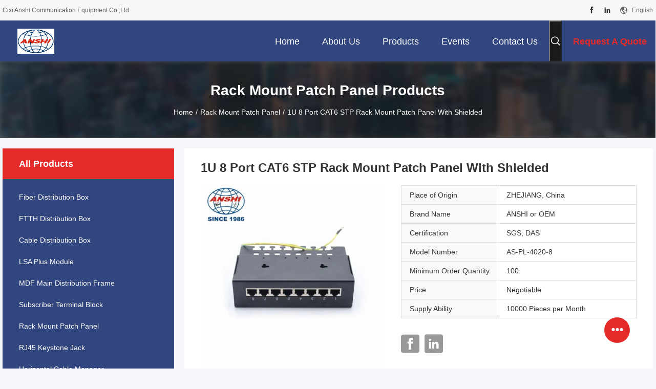

--- FILE ---
content_type: text/html
request_url: https://www.fiberdistributionbox.com/sale-26539430-1u-8-port-cat6-stp-rack-mount-patch-panel-with-shielded.html
body_size: 32568
content:

<!DOCTYPE html>
<html lang="en">
<head>
	<meta charset="utf-8">
	<meta http-equiv="X-UA-Compatible" content="IE=edge">
	<meta name="viewport" content="width=device-width, initial-scale=1.0">
    <title>1U  8 Port CAT6 STP Rack Mount Patch Panel With Shielded</title>
	    <meta name="keywords" content="Shielded STP Patch Panel, Rack Mount CAT6 Patch Panel, 1U STP Patch Panel, Rack Mount Patch Panel" />
            <meta name="description" content="High quality 1U  8 Port CAT6 STP Rack Mount Patch Panel With Shielded from China, China's leading product market Shielded STP Patch Panel product, with strict quality control Rack Mount CAT6 Patch Panel factories, producing high quality 1U STP Patch Panel Products." />
    				<link rel='preload'
					  href=/photo/fiberdistributionbox/sitetpl/style/common.css?ver=1751536316 as='style'><link type='text/css' rel='stylesheet'
					  href=/photo/fiberdistributionbox/sitetpl/style/common.css?ver=1751536316 media='all'><meta property="og:title" content="1U  8 Port CAT6 STP Rack Mount Patch Panel With Shielded" />
<meta property="og:description" content="High quality 1U  8 Port CAT6 STP Rack Mount Patch Panel With Shielded from China, China's leading product market Shielded STP Patch Panel product, with strict quality control Rack Mount CAT6 Patch Panel factories, producing high quality 1U STP Patch Panel Products." />
<meta property="og:type" content="product" />
<meta property="og:availability" content="instock" />
<meta property="og:site_name" content="Cixi Anshi Communication Equipment Co.,Ltd" />
<meta property="og:url" content="https://www.fiberdistributionbox.com/sale-26539430-1u-8-port-cat6-stp-rack-mount-patch-panel-with-shielded.html" />
<meta property="og:image" content="https://www.fiberdistributionbox.com/photo/ps94487626-1u_8_port_cat6_stp_rack_mount_patch_panel_with_shielded.jpg" />
<link rel="canonical" href="https://www.fiberdistributionbox.com/sale-26539430-1u-8-port-cat6-stp-rack-mount-patch-panel-with-shielded.html" />
<link rel="alternate" href="https://m.fiberdistributionbox.com/sale-26539430-1u-8-port-cat6-stp-rack-mount-patch-panel-with-shielded.html" media="only screen and (max-width: 640px)" />
<link rel="stylesheet" type="text/css" href="/js/guidefirstcommon.css" />
<style type="text/css">
/*<![CDATA[*/
.consent__cookie {position: fixed;top: 0;left: 0;width: 100%;height: 0%;z-index: 100000;}.consent__cookie_bg {position: fixed;top: 0;left: 0;width: 100%;height: 100%;background: #000;opacity: .6;display: none }.consent__cookie_rel {position: fixed;bottom:0;left: 0;width: 100%;background: #fff;display: -webkit-box;display: -ms-flexbox;display: flex;flex-wrap: wrap;padding: 24px 80px;-webkit-box-sizing: border-box;box-sizing: border-box;-webkit-box-pack: justify;-ms-flex-pack: justify;justify-content: space-between;-webkit-transition: all ease-in-out .3s;transition: all ease-in-out .3s }.consent__close {position: absolute;top: 20px;right: 20px;cursor: pointer }.consent__close svg {fill: #777 }.consent__close:hover svg {fill: #000 }.consent__cookie_box {flex: 1;word-break: break-word;}.consent__warm {color: #777;font-size: 16px;margin-bottom: 12px;line-height: 19px }.consent__title {color: #333;font-size: 20px;font-weight: 600;margin-bottom: 12px;line-height: 23px }.consent__itxt {color: #333;font-size: 14px;margin-bottom: 12px;display: -webkit-box;display: -ms-flexbox;display: flex;-webkit-box-align: center;-ms-flex-align: center;align-items: center }.consent__itxt i {display: -webkit-inline-box;display: -ms-inline-flexbox;display: inline-flex;width: 28px;height: 28px;border-radius: 50%;background: #e0f9e9;margin-right: 8px;-webkit-box-align: center;-ms-flex-align: center;align-items: center;-webkit-box-pack: center;-ms-flex-pack: center;justify-content: center }.consent__itxt svg {fill: #3ca860 }.consent__txt {color: #a6a6a6;font-size: 14px;margin-bottom: 8px;line-height: 17px }.consent__btns {display: -webkit-box;display: -ms-flexbox;display: flex;-webkit-box-orient: vertical;-webkit-box-direction: normal;-ms-flex-direction: column;flex-direction: column;-webkit-box-pack: center;-ms-flex-pack: center;justify-content: center;flex-shrink: 0;}.consent__btn {width: 280px;height: 40px;line-height: 40px;text-align: center;background: #3ca860;color: #fff;border-radius: 4px;margin: 8px 0;-webkit-box-sizing: border-box;box-sizing: border-box;cursor: pointer;font-size:14px}.consent__btn:hover {background: #00823b }.consent__btn.empty {color: #3ca860;border: 1px solid #3ca860;background: #fff }.consent__btn.empty:hover {background: #3ca860;color: #fff }.open .consent__cookie_bg {display: block }.open .consent__cookie_rel {bottom: 0 }@media (max-width: 760px) {.consent__btns {width: 100%;align-items: center;}.consent__cookie_rel {padding: 20px 24px }}.consent__cookie.open {display: block;}.consent__cookie {display: none;}
/*]]>*/
</style>
<style type="text/css">
/*<![CDATA[*/
@media only screen and (max-width:640px){.contact_now_dialog .content-wrap .desc{background-image:url(/images/cta_images/bg_s.png) !important}}.contact_now_dialog .content-wrap .content-wrap_header .cta-close{background-image:url(/images/cta_images/sprite.png) !important}.contact_now_dialog .content-wrap .desc{background-image:url(/images/cta_images/bg_l.png) !important}.contact_now_dialog .content-wrap .cta-btn i{background-image:url(/images/cta_images/sprite.png) !important}.contact_now_dialog .content-wrap .head-tip img{content:url(/images/cta_images/cta_contact_now.png) !important}.cusim{background-image:url(/images/imicon/im.svg) !important}.cuswa{background-image:url(/images/imicon/wa.png) !important}.cusall{background-image:url(/images/imicon/allchat.svg) !important}
/*]]>*/
</style>
<script type="text/javascript" src="/js/guidefirstcommon.js"></script>
<script type="text/javascript">
/*<![CDATA[*/
window.isvideotpl = 1;window.detailurl = '/sale-26539430-1u-8-port-cat6-stp-rack-mount-patch-panel-with-shielded.html';
var colorUrl = '';var isShowGuide = 2;var showGuideColor = 0;var im_appid = 10003;var im_msg="Good day, what product are you looking for?";

var cta_cid = 15318;var use_defaulProductInfo = 1;var cta_pid = 26539430;var test_company = 0;var webim_domain = '';var company_type = 0;var cta_equipment = 'pc'; var setcookie = 'setwebimCookie(22136,26539430,0)'; var whatsapplink = "https://wa.me/8618667824997?text=Hi%2C+I%27m+interested+in+1U++8+Port+CAT6+STP+Rack+Mount+Patch+Panel+With+Shielded."; function insertMeta(){var str = '<meta name="mobile-web-app-capable" content="yes" /><meta name="viewport" content="width=device-width, initial-scale=1.0" />';document.head.insertAdjacentHTML('beforeend',str);} var element = document.querySelector('a.footer_webim_a[href="/webim/webim_tab.html"]');if (element) {element.parentNode.removeChild(element);}

var colorUrl = '';
var aisearch = 0;
var selfUrl = '';
window.playerReportUrl='/vod/view_count/report';
var query_string = ["Products","Detail"];
var g_tp = '';
var customtplcolor = 99704;
var str_chat = 'chat';
				var str_call_now = 'call now';
var str_chat_now = 'chat now';
var str_contact1 = 'Get Best Price';var str_chat_lang='english';var str_contact2 = 'Get Price';var str_contact2 = 'Best Price';var str_contact = 'contact';
window.predomainsub = "";
/*]]>*/
</script>
</head>
<body>
<script>
        window.okkiConfigs = window.okkiConfigs || [];
        function okkiAdd() { okkiConfigs.push(arguments); };
        okkiAdd("analytics", { siteId: "341517-14776", gId: "UA-276648190-28" });
      </script>
      <script async src="//tfile.xiaoman.cn/okki/analyze.js?id=341517-14776-UA-276648190-28"></script><img src="/logo.gif" style="display:none" alt="logo"/>
<a style="display: none!important;" title="Cixi Anshi Communication Equipment Co.,Ltd" class="float-inquiry" href="/contactnow.html" onclick='setinquiryCookie("{\"showproduct\":1,\"pid\":\"26539430\",\"name\":\"1U  8 Port CAT6 STP Rack Mount Patch Panel With Shielded\",\"source_url\":\"\\/sale-26539430-1u-8-port-cat6-stp-rack-mount-patch-panel-with-shielded.html\",\"picurl\":\"\\/photo\\/pd94487626-1u_8_port_cat6_stp_rack_mount_patch_panel_with_shielded.jpg\",\"propertyDetail\":[[\"Name\",\"1u 8 port STP patch panel\"],[\"Type\",\"STP,Wall Mount\"],[\"Port\",\"8 ports\"],[\"Height\",\"1U\"]],\"company_name\":null,\"picurl_c\":\"\\/photo\\/pc94487626-1u_8_port_cat6_stp_rack_mount_patch_panel_with_shielded.jpg\",\"price\":\"Negotiable\",\"username\":\"lulu\",\"viewTime\":\"Last Login : 0 hours 35 minutes ago\",\"subject\":\"Please send me a quote on your 1U  8 Port CAT6 STP Rack Mount Patch Panel With Shielded\",\"countrycode\":\"\"}");'></a>
<script>
var originProductInfo = '';
var originProductInfo = {"showproduct":1,"pid":"26539430","name":"1U  8 Port CAT6 STP Rack Mount Patch Panel With Shielded","source_url":"\/sale-26539430-1u-8-port-cat6-stp-rack-mount-patch-panel-with-shielded.html","picurl":"\/photo\/pd94487626-1u_8_port_cat6_stp_rack_mount_patch_panel_with_shielded.jpg","propertyDetail":[["Name","1u 8 port STP patch panel"],["Type","STP,Wall Mount"],["Port","8 ports"],["Height","1U"]],"company_name":null,"picurl_c":"\/photo\/pc94487626-1u_8_port_cat6_stp_rack_mount_patch_panel_with_shielded.jpg","price":"Negotiable","username":"lulu","viewTime":"Last Login : 8 hours 35 minutes ago","subject":"Please send price on your 1U  8 Port CAT6 STP Rack Mount Patch Panel With Shielded","countrycode":""};
var save_url = "/contactsave.html";
var update_url = "/updateinquiry.html";
var productInfo = {};
var defaulProductInfo = {};
var myDate = new Date();
var curDate = myDate.getFullYear()+'-'+(parseInt(myDate.getMonth())+1)+'-'+myDate.getDate();
var message = '';
var default_pop = 1;
var leaveMessageDialog = document.getElementsByClassName('leave-message-dialog')[0]; // 获取弹层
var _$$ = function (dom) {
    return document.querySelectorAll(dom);
};
resInfo = originProductInfo;
resInfo['name'] = resInfo['name'] || '';
defaulProductInfo.pid = resInfo['pid'];
defaulProductInfo.productName = resInfo['name'] ?? '';
defaulProductInfo.productInfo = resInfo['propertyDetail'];
defaulProductInfo.productImg = resInfo['picurl_c'];
defaulProductInfo.subject = resInfo['subject'] ?? '';
defaulProductInfo.productImgAlt = resInfo['name'] ?? '';
var inquirypopup_tmp = 1;
var message = 'Dear,'+'\r\n'+"I am interested in"+' '+trim(resInfo['name'])+", could you send me more details such as type, size, MOQ, material, etc."+'\r\n'+"Thanks!"+'\r\n'+"Waiting for your reply.";
var message_1 = 'Dear,'+'\r\n'+"I am interested in"+' '+trim(resInfo['name'])+", could you send me more details such as type, size, MOQ, material, etc."+'\r\n'+"Thanks!"+'\r\n'+"Waiting for your reply.";
var message_2 = 'Hello,'+'\r\n'+"I am looking for"+' '+trim(resInfo['name'])+", please send me the price, specification and picture."+'\r\n'+"Your swift response will be highly appreciated."+'\r\n'+"Feel free to contact me for more information."+'\r\n'+"Thanks a lot.";
var message_3 = 'Hello,'+'\r\n'+trim(resInfo['name'])+' '+"meets my expectations."+'\r\n'+"Please give me the best price and some other product information."+'\r\n'+"Feel free to contact me via my mail."+'\r\n'+"Thanks a lot.";

var message_4 = 'Dear,'+'\r\n'+"What is the FOB price on your"+' '+trim(resInfo['name'])+'?'+'\r\n'+"Which is the nearest port name?"+'\r\n'+"Please reply me as soon as possible, it would be better to share further information."+'\r\n'+"Regards!";
var message_5 = 'Hi there,'+'\r\n'+"I am very interested in your"+' '+trim(resInfo['name'])+'.'+'\r\n'+"Please send me your product details."+'\r\n'+"Looking forward to your quick reply."+'\r\n'+"Feel free to contact me by mail."+'\r\n'+"Regards!";

var message_6 = 'Dear,'+'\r\n'+"Please provide us with information about your"+' '+trim(resInfo['name'])+", such as type, size, material, and of course the best price."+'\r\n'+"Looking forward to your quick reply."+'\r\n'+"Thank you!";
var message_7 = 'Dear,'+'\r\n'+"Can you supply"+' '+trim(resInfo['name'])+" for us?"+'\r\n'+"First we want a price list and some product details."+'\r\n'+"I hope to get reply asap and look forward to cooperation."+'\r\n'+"Thank you very much.";
var message_8 = 'hi,'+'\r\n'+"I am looking for"+' '+trim(resInfo['name'])+", please give me some more detailed product information."+'\r\n'+"I look forward to your reply."+'\r\n'+"Thank you!";
var message_9 = 'Hello,'+'\r\n'+"Your"+' '+trim(resInfo['name'])+" meets my requirements very well."+'\r\n'+"Please send me the price, specification, and similar model will be OK."+'\r\n'+"Feel free to chat with me."+'\r\n'+"Thanks!";
var message_10 = 'Dear,'+'\r\n'+"I want to know more about the details and quotation of"+' '+trim(resInfo['name'])+'.'+'\r\n'+"Feel free to contact me."+'\r\n'+"Regards!";

var r = getRandom(1,10);

defaulProductInfo.message = eval("message_"+r);
    defaulProductInfo.message = eval("message_"+r);
        var mytAjax = {

    post: function(url, data, fn) {
        var xhr = new XMLHttpRequest();
        xhr.open("POST", url, true);
        xhr.setRequestHeader("Content-Type", "application/x-www-form-urlencoded;charset=UTF-8");
        xhr.setRequestHeader("X-Requested-With", "XMLHttpRequest");
        xhr.setRequestHeader('Content-Type','text/plain;charset=UTF-8');
        xhr.onreadystatechange = function() {
            if(xhr.readyState == 4 && (xhr.status == 200 || xhr.status == 304)) {
                fn.call(this, xhr.responseText);
            }
        };
        xhr.send(data);
    },

    postform: function(url, data, fn) {
        var xhr = new XMLHttpRequest();
        xhr.open("POST", url, true);
        xhr.setRequestHeader("X-Requested-With", "XMLHttpRequest");
        xhr.onreadystatechange = function() {
            if(xhr.readyState == 4 && (xhr.status == 200 || xhr.status == 304)) {
                fn.call(this, xhr.responseText);
            }
        };
        xhr.send(data);
    }
};
/*window.onload = function(){
    leaveMessageDialog = document.getElementsByClassName('leave-message-dialog')[0];
    if (window.localStorage.recordDialogStatus=='undefined' || (window.localStorage.recordDialogStatus!='undefined' && window.localStorage.recordDialogStatus != curDate)) {
        setTimeout(function(){
            if(parseInt(inquirypopup_tmp%10) == 1){
                creatDialog(defaulProductInfo, 1);
            }
        }, 6000);
    }
};*/
function trim(str)
{
    str = str.replace(/(^\s*)/g,"");
    return str.replace(/(\s*$)/g,"");
};
function getRandom(m,n){
    var num = Math.floor(Math.random()*(m - n) + n);
    return num;
};
function strBtn(param) {

    var starattextarea = document.getElementById("textareamessage").value.length;
    var email = document.getElementById("startEmail").value;

    var default_tip = document.querySelectorAll(".watermark_container").length;
    if (20 < starattextarea && starattextarea < 3000) {
        if(default_tip>0){
            document.getElementById("textareamessage1").parentNode.parentNode.nextElementSibling.style.display = "none";
        }else{
            document.getElementById("textareamessage1").parentNode.nextElementSibling.style.display = "none";
        }

    } else {
        if(default_tip>0){
            document.getElementById("textareamessage1").parentNode.parentNode.nextElementSibling.style.display = "block";
        }else{
            document.getElementById("textareamessage1").parentNode.nextElementSibling.style.display = "block";
        }

        return;
    }

    // var re = /^([a-zA-Z0-9_-])+@([a-zA-Z0-9_-])+\.([a-zA-Z0-9_-])+/i;/*邮箱不区分大小写*/
    var re = /^[a-zA-Z0-9][\w-]*(\.?[\w-]+)*@[a-zA-Z0-9-]+(\.[a-zA-Z0-9]+)+$/i;
    if (!re.test(email)) {
        document.getElementById("startEmail").nextElementSibling.style.display = "block";
        return;
    } else {
        document.getElementById("startEmail").nextElementSibling.style.display = "none";
    }

    var subject = document.getElementById("pop_subject").value;
    var pid = document.getElementById("pop_pid").value;
    var message = document.getElementById("textareamessage").value;
    var sender_email = document.getElementById("startEmail").value;
    var tel = '';
    if (document.getElementById("tel0") != undefined && document.getElementById("tel0") != '')
        tel = document.getElementById("tel0").value;
    var form_serialize = '&tel='+tel;

    form_serialize = form_serialize.replace(/\+/g, "%2B");
    mytAjax.post(save_url,"pid="+pid+"&subject="+subject+"&email="+sender_email+"&message="+(message)+form_serialize,function(res){
        var mes = JSON.parse(res);
        if(mes.status == 200){
            var iid = mes.iid;
            document.getElementById("pop_iid").value = iid;
            document.getElementById("pop_uuid").value = mes.uuid;

            if(typeof gtag_report_conversion === "function"){
                gtag_report_conversion();//执行统计js代码
            }
            if(typeof fbq === "function"){
                fbq('track','Purchase');//执行统计js代码
            }
        }
    });
    for (var index = 0; index < document.querySelectorAll(".dialog-content-pql").length; index++) {
        document.querySelectorAll(".dialog-content-pql")[index].style.display = "none";
    };
    $('#idphonepql').val(tel);
    document.getElementById("dialog-content-pql-id").style.display = "block";
    ;
};
function twoBtnOk(param) {

    var selectgender = document.getElementById("Mr").innerHTML;
    var iid = document.getElementById("pop_iid").value;
    var sendername = document.getElementById("idnamepql").value;
    var senderphone = document.getElementById("idphonepql").value;
    var sendercname = document.getElementById("idcompanypql").value;
    var uuid = document.getElementById("pop_uuid").value;
    var gender = 2;
    if(selectgender == 'Mr.') gender = 0;
    if(selectgender == 'Mrs.') gender = 1;
    var pid = document.getElementById("pop_pid").value;
    var form_serialize = '';

        form_serialize = form_serialize.replace(/\+/g, "%2B");

    mytAjax.post(update_url,"iid="+iid+"&gender="+gender+"&uuid="+uuid+"&name="+(sendername)+"&tel="+(senderphone)+"&company="+(sendercname)+form_serialize,function(res){});

    for (var index = 0; index < document.querySelectorAll(".dialog-content-pql").length; index++) {
        document.querySelectorAll(".dialog-content-pql")[index].style.display = "none";
    };
    document.getElementById("dialog-content-pql-ok").style.display = "block";

};
function toCheckMust(name) {
    $('#'+name+'error').hide();
}
function handClidk(param) {
    var starattextarea = document.getElementById("textareamessage1").value.length;
    var email = document.getElementById("startEmail1").value;
    var default_tip = document.querySelectorAll(".watermark_container").length;
    if (20 < starattextarea && starattextarea < 3000) {
        if(default_tip>0){
            document.getElementById("textareamessage1").parentNode.parentNode.nextElementSibling.style.display = "none";
        }else{
            document.getElementById("textareamessage1").parentNode.nextElementSibling.style.display = "none";
        }

    } else {
        if(default_tip>0){
            document.getElementById("textareamessage1").parentNode.parentNode.nextElementSibling.style.display = "block";
        }else{
            document.getElementById("textareamessage1").parentNode.nextElementSibling.style.display = "block";
        }

        return;
    }

    // var re = /^([a-zA-Z0-9_-])+@([a-zA-Z0-9_-])+\.([a-zA-Z0-9_-])+/i;
    var re = /^[a-zA-Z0-9][\w-]*(\.?[\w-]+)*@[a-zA-Z0-9-]+(\.[a-zA-Z0-9]+)+$/i;
    if (!re.test(email)) {
        document.getElementById("startEmail1").nextElementSibling.style.display = "block";
        return;
    } else {
        document.getElementById("startEmail1").nextElementSibling.style.display = "none";
    }

    var subject = document.getElementById("pop_subject").value;
    var pid = document.getElementById("pop_pid").value;
    var message = document.getElementById("textareamessage1").value;
    var sender_email = document.getElementById("startEmail1").value;
    var form_serialize = tel = '';
    if (document.getElementById("tel1") != undefined && document.getElementById("tel1") != '')
        tel = document.getElementById("tel1").value;
        mytAjax.post(save_url,"email="+sender_email+"&tel="+tel+"&pid="+pid+"&message="+message+"&subject="+subject+form_serialize,function(res){

        var mes = JSON.parse(res);
        if(mes.status == 200){
            var iid = mes.iid;
            document.getElementById("pop_iid").value = iid;
            document.getElementById("pop_uuid").value = mes.uuid;
            if(typeof gtag_report_conversion === "function"){
                gtag_report_conversion();//执行统计js代码
            }
        }

    });
    for (var index = 0; index < document.querySelectorAll(".dialog-content-pql").length; index++) {
        document.querySelectorAll(".dialog-content-pql")[index].style.display = "none";
    };
    $('#idphonepql').val(tel);
    document.getElementById("dialog-content-pql-id").style.display = "block";

};
window.addEventListener('load', function () {
    $('.checkbox-wrap label').each(function(){
        if($(this).find('input').prop('checked')){
            $(this).addClass('on')
        }else {
            $(this).removeClass('on')
        }
    })
    $(document).on('click', '.checkbox-wrap label' , function(ev){
        if (ev.target.tagName.toUpperCase() != 'INPUT') {
            $(this).toggleClass('on')
        }
    })
})

function hand_video(pdata) {
    data = JSON.parse(pdata);
    productInfo.productName = data.productName;
    productInfo.productInfo = data.productInfo;
    productInfo.productImg = data.productImg;
    productInfo.subject = data.subject;

    var message = 'Dear,'+'\r\n'+"I am interested in"+' '+trim(data.productName)+", could you send me more details such as type, size, quantity, material, etc."+'\r\n'+"Thanks!"+'\r\n'+"Waiting for your reply.";

    var message = 'Dear,'+'\r\n'+"I am interested in"+' '+trim(data.productName)+", could you send me more details such as type, size, MOQ, material, etc."+'\r\n'+"Thanks!"+'\r\n'+"Waiting for your reply.";
    var message_1 = 'Dear,'+'\r\n'+"I am interested in"+' '+trim(data.productName)+", could you send me more details such as type, size, MOQ, material, etc."+'\r\n'+"Thanks!"+'\r\n'+"Waiting for your reply.";
    var message_2 = 'Hello,'+'\r\n'+"I am looking for"+' '+trim(data.productName)+", please send me the price, specification and picture."+'\r\n'+"Your swift response will be highly appreciated."+'\r\n'+"Feel free to contact me for more information."+'\r\n'+"Thanks a lot.";
    var message_3 = 'Hello,'+'\r\n'+trim(data.productName)+' '+"meets my expectations."+'\r\n'+"Please give me the best price and some other product information."+'\r\n'+"Feel free to contact me via my mail."+'\r\n'+"Thanks a lot.";

    var message_4 = 'Dear,'+'\r\n'+"What is the FOB price on your"+' '+trim(data.productName)+'?'+'\r\n'+"Which is the nearest port name?"+'\r\n'+"Please reply me as soon as possible, it would be better to share further information."+'\r\n'+"Regards!";
    var message_5 = 'Hi there,'+'\r\n'+"I am very interested in your"+' '+trim(data.productName)+'.'+'\r\n'+"Please send me your product details."+'\r\n'+"Looking forward to your quick reply."+'\r\n'+"Feel free to contact me by mail."+'\r\n'+"Regards!";

    var message_6 = 'Dear,'+'\r\n'+"Please provide us with information about your"+' '+trim(data.productName)+", such as type, size, material, and of course the best price."+'\r\n'+"Looking forward to your quick reply."+'\r\n'+"Thank you!";
    var message_7 = 'Dear,'+'\r\n'+"Can you supply"+' '+trim(data.productName)+" for us?"+'\r\n'+"First we want a price list and some product details."+'\r\n'+"I hope to get reply asap and look forward to cooperation."+'\r\n'+"Thank you very much.";
    var message_8 = 'hi,'+'\r\n'+"I am looking for"+' '+trim(data.productName)+", please give me some more detailed product information."+'\r\n'+"I look forward to your reply."+'\r\n'+"Thank you!";
    var message_9 = 'Hello,'+'\r\n'+"Your"+' '+trim(data.productName)+" meets my requirements very well."+'\r\n'+"Please send me the price, specification, and similar model will be OK."+'\r\n'+"Feel free to chat with me."+'\r\n'+"Thanks!";
    var message_10 = 'Dear,'+'\r\n'+"I want to know more about the details and quotation of"+' '+trim(data.productName)+'.'+'\r\n'+"Feel free to contact me."+'\r\n'+"Regards!";

    var r = getRandom(1,10);

    productInfo.message = eval("message_"+r);
            if(parseInt(inquirypopup_tmp/10) == 1){
        productInfo.message = "";
    }
    productInfo.pid = data.pid;
    creatDialog(productInfo, 2);
};

function handDialog(pdata) {
    data = JSON.parse(pdata);
    productInfo.productName = data.productName;
    productInfo.productInfo = data.productInfo;
    productInfo.productImg = data.productImg;
    productInfo.subject = data.subject;

    var message = 'Dear,'+'\r\n'+"I am interested in"+' '+trim(data.productName)+", could you send me more details such as type, size, quantity, material, etc."+'\r\n'+"Thanks!"+'\r\n'+"Waiting for your reply.";

    var message = 'Dear,'+'\r\n'+"I am interested in"+' '+trim(data.productName)+", could you send me more details such as type, size, MOQ, material, etc."+'\r\n'+"Thanks!"+'\r\n'+"Waiting for your reply.";
    var message_1 = 'Dear,'+'\r\n'+"I am interested in"+' '+trim(data.productName)+", could you send me more details such as type, size, MOQ, material, etc."+'\r\n'+"Thanks!"+'\r\n'+"Waiting for your reply.";
    var message_2 = 'Hello,'+'\r\n'+"I am looking for"+' '+trim(data.productName)+", please send me the price, specification and picture."+'\r\n'+"Your swift response will be highly appreciated."+'\r\n'+"Feel free to contact me for more information."+'\r\n'+"Thanks a lot.";
    var message_3 = 'Hello,'+'\r\n'+trim(data.productName)+' '+"meets my expectations."+'\r\n'+"Please give me the best price and some other product information."+'\r\n'+"Feel free to contact me via my mail."+'\r\n'+"Thanks a lot.";

    var message_4 = 'Dear,'+'\r\n'+"What is the FOB price on your"+' '+trim(data.productName)+'?'+'\r\n'+"Which is the nearest port name?"+'\r\n'+"Please reply me as soon as possible, it would be better to share further information."+'\r\n'+"Regards!";
    var message_5 = 'Hi there,'+'\r\n'+"I am very interested in your"+' '+trim(data.productName)+'.'+'\r\n'+"Please send me your product details."+'\r\n'+"Looking forward to your quick reply."+'\r\n'+"Feel free to contact me by mail."+'\r\n'+"Regards!";

    var message_6 = 'Dear,'+'\r\n'+"Please provide us with information about your"+' '+trim(data.productName)+", such as type, size, material, and of course the best price."+'\r\n'+"Looking forward to your quick reply."+'\r\n'+"Thank you!";
    var message_7 = 'Dear,'+'\r\n'+"Can you supply"+' '+trim(data.productName)+" for us?"+'\r\n'+"First we want a price list and some product details."+'\r\n'+"I hope to get reply asap and look forward to cooperation."+'\r\n'+"Thank you very much.";
    var message_8 = 'hi,'+'\r\n'+"I am looking for"+' '+trim(data.productName)+", please give me some more detailed product information."+'\r\n'+"I look forward to your reply."+'\r\n'+"Thank you!";
    var message_9 = 'Hello,'+'\r\n'+"Your"+' '+trim(data.productName)+" meets my requirements very well."+'\r\n'+"Please send me the price, specification, and similar model will be OK."+'\r\n'+"Feel free to chat with me."+'\r\n'+"Thanks!";
    var message_10 = 'Dear,'+'\r\n'+"I want to know more about the details and quotation of"+' '+trim(data.productName)+'.'+'\r\n'+"Feel free to contact me."+'\r\n'+"Regards!";

    var r = getRandom(1,10);
    productInfo.message = eval("message_"+r);
            if(parseInt(inquirypopup_tmp/10) == 1){
        productInfo.message = "";
    }
    productInfo.pid = data.pid;
    creatDialog(productInfo, 2);
};

function closepql(param) {

    leaveMessageDialog.style.display = 'none';
};

function closepql2(param) {

    for (var index = 0; index < document.querySelectorAll(".dialog-content-pql").length; index++) {
        document.querySelectorAll(".dialog-content-pql")[index].style.display = "none";
    };
    document.getElementById("dialog-content-pql-ok").style.display = "block";
};

function decodeHtmlEntities(str) {
    var tempElement = document.createElement('div');
    tempElement.innerHTML = str;
    return tempElement.textContent || tempElement.innerText || '';
}

function initProduct(productInfo,type){

    productInfo.productName = decodeHtmlEntities(productInfo.productName);
    productInfo.message = decodeHtmlEntities(productInfo.message);

    leaveMessageDialog = document.getElementsByClassName('leave-message-dialog')[0];
    leaveMessageDialog.style.display = "block";
    if(type == 3){
        var popinquiryemail = document.getElementById("popinquiryemail").value;
        _$$("#startEmail1")[0].value = popinquiryemail;
    }else{
        _$$("#startEmail1")[0].value = "";
    }
    _$$("#startEmail")[0].value = "";
    _$$("#idnamepql")[0].value = "";
    _$$("#idphonepql")[0].value = "";
    _$$("#idcompanypql")[0].value = "";

    _$$("#pop_pid")[0].value = productInfo.pid;
    _$$("#pop_subject")[0].value = productInfo.subject;
    
    if(parseInt(inquirypopup_tmp/10) == 1){
        productInfo.message = "";
    }

    _$$("#textareamessage1")[0].value = productInfo.message;
    _$$("#textareamessage")[0].value = productInfo.message;

    _$$("#dialog-content-pql-id .titlep")[0].innerHTML = productInfo.productName;
    _$$("#dialog-content-pql-id img")[0].setAttribute("src", productInfo.productImg);
    _$$("#dialog-content-pql-id img")[0].setAttribute("alt", productInfo.productImgAlt);

    _$$("#dialog-content-pql-id-hand img")[0].setAttribute("src", productInfo.productImg);
    _$$("#dialog-content-pql-id-hand img")[0].setAttribute("alt", productInfo.productImgAlt);
    _$$("#dialog-content-pql-id-hand .titlep")[0].innerHTML = productInfo.productName;

    if (productInfo.productInfo.length > 0) {
        var ul2, ul;
        ul = document.createElement("ul");
        for (var index = 0; index < productInfo.productInfo.length; index++) {
            var el = productInfo.productInfo[index];
            var li = document.createElement("li");
            var span1 = document.createElement("span");
            span1.innerHTML = el[0] + ":";
            var span2 = document.createElement("span");
            span2.innerHTML = el[1];
            li.appendChild(span1);
            li.appendChild(span2);
            ul.appendChild(li);

        }
        ul2 = ul.cloneNode(true);
        if (type === 1) {
            _$$("#dialog-content-pql-id .left")[0].replaceChild(ul, _$$("#dialog-content-pql-id .left ul")[0]);
        } else {
            _$$("#dialog-content-pql-id-hand .left")[0].replaceChild(ul2, _$$("#dialog-content-pql-id-hand .left ul")[0]);
            _$$("#dialog-content-pql-id .left")[0].replaceChild(ul, _$$("#dialog-content-pql-id .left ul")[0]);
        }
    };
    for (var index = 0; index < _$$("#dialog-content-pql-id .right ul li").length; index++) {
        _$$("#dialog-content-pql-id .right ul li")[index].addEventListener("click", function (params) {
            _$$("#dialog-content-pql-id .right #Mr")[0].innerHTML = this.innerHTML
        }, false)

    };

};
function closeInquiryCreateDialog() {
    document.getElementById("xuanpan_dialog_box_pql").style.display = "none";
};
function showInquiryCreateDialog() {
    document.getElementById("xuanpan_dialog_box_pql").style.display = "block";
};
function submitPopInquiry(){
    var message = document.getElementById("inquiry_message").value;
    var email = document.getElementById("inquiry_email").value;
    var subject = defaulProductInfo.subject;
    var pid = defaulProductInfo.pid;
    if (email === undefined) {
        showInquiryCreateDialog();
        document.getElementById("inquiry_email").style.border = "1px solid red";
        return false;
    };
    if (message === undefined) {
        showInquiryCreateDialog();
        document.getElementById("inquiry_message").style.border = "1px solid red";
        return false;
    };
    if (email.search(/^\w+((-\w+)|(\.\w+))*\@[A-Za-z0-9]+((\.|-)[A-Za-z0-9]+)*\.[A-Za-z0-9]+$/) == -1) {
        document.getElementById("inquiry_email").style.border= "1px solid red";
        showInquiryCreateDialog();
        return false;
    } else {
        document.getElementById("inquiry_email").style.border= "";
    };
    if (message.length < 20 || message.length >3000) {
        showInquiryCreateDialog();
        document.getElementById("inquiry_message").style.border = "1px solid red";
        return false;
    } else {
        document.getElementById("inquiry_message").style.border = "";
    };
    var tel = '';
    if (document.getElementById("tel") != undefined && document.getElementById("tel") != '')
        tel = document.getElementById("tel").value;

    mytAjax.post(save_url,"pid="+pid+"&subject="+subject+"&email="+email+"&message="+(message)+'&tel='+tel,function(res){
        var mes = JSON.parse(res);
        if(mes.status == 200){
            var iid = mes.iid;
            document.getElementById("pop_iid").value = iid;
            document.getElementById("pop_uuid").value = mes.uuid;

        }
    });
    initProduct(defaulProductInfo);
    for (var index = 0; index < document.querySelectorAll(".dialog-content-pql").length; index++) {
        document.querySelectorAll(".dialog-content-pql")[index].style.display = "none";
    };
    $('#idphonepql').val(tel);
    document.getElementById("dialog-content-pql-id").style.display = "block";

};

//带附件上传
function submitPopInquiryfile(email_id,message_id,check_sort,name_id,phone_id,company_id,attachments){

    if(typeof(check_sort) == 'undefined'){
        check_sort = 0;
    }
    var message = document.getElementById(message_id).value;
    var email = document.getElementById(email_id).value;
    var attachments = document.getElementById(attachments).value;
    if(typeof(name_id) !== 'undefined' && name_id != ""){
        var name  = document.getElementById(name_id).value;
    }
    if(typeof(phone_id) !== 'undefined' && phone_id != ""){
        var phone = document.getElementById(phone_id).value;
    }
    if(typeof(company_id) !== 'undefined' && company_id != ""){
        var company = document.getElementById(company_id).value;
    }
    var subject = defaulProductInfo.subject;
    var pid = defaulProductInfo.pid;

    if(check_sort == 0){
        if (email === undefined) {
            showInquiryCreateDialog();
            document.getElementById(email_id).style.border = "1px solid red";
            return false;
        };
        if (message === undefined) {
            showInquiryCreateDialog();
            document.getElementById(message_id).style.border = "1px solid red";
            return false;
        };

        if (email.search(/^\w+((-\w+)|(\.\w+))*\@[A-Za-z0-9]+((\.|-)[A-Za-z0-9]+)*\.[A-Za-z0-9]+$/) == -1) {
            document.getElementById(email_id).style.border= "1px solid red";
            showInquiryCreateDialog();
            return false;
        } else {
            document.getElementById(email_id).style.border= "";
        };
        if (message.length < 20 || message.length >3000) {
            showInquiryCreateDialog();
            document.getElementById(message_id).style.border = "1px solid red";
            return false;
        } else {
            document.getElementById(message_id).style.border = "";
        };
    }else{

        if (message === undefined) {
            showInquiryCreateDialog();
            document.getElementById(message_id).style.border = "1px solid red";
            return false;
        };

        if (email === undefined) {
            showInquiryCreateDialog();
            document.getElementById(email_id).style.border = "1px solid red";
            return false;
        };

        if (message.length < 20 || message.length >3000) {
            showInquiryCreateDialog();
            document.getElementById(message_id).style.border = "1px solid red";
            return false;
        } else {
            document.getElementById(message_id).style.border = "";
        };

        if (email.search(/^\w+((-\w+)|(\.\w+))*\@[A-Za-z0-9]+((\.|-)[A-Za-z0-9]+)*\.[A-Za-z0-9]+$/) == -1) {
            document.getElementById(email_id).style.border= "1px solid red";
            showInquiryCreateDialog();
            return false;
        } else {
            document.getElementById(email_id).style.border= "";
        };

    };

    mytAjax.post(save_url,"pid="+pid+"&subject="+subject+"&email="+email+"&message="+message+"&company="+company+"&attachments="+attachments,function(res){
        var mes = JSON.parse(res);
        if(mes.status == 200){
            var iid = mes.iid;
            document.getElementById("pop_iid").value = iid;
            document.getElementById("pop_uuid").value = mes.uuid;

            if(typeof gtag_report_conversion === "function"){
                gtag_report_conversion();//执行统计js代码
            }
            if(typeof fbq === "function"){
                fbq('track','Purchase');//执行统计js代码
            }
        }
    });
    initProduct(defaulProductInfo);

    if(name !== undefined && name != ""){
        _$$("#idnamepql")[0].value = name;
    }

    if(phone !== undefined && phone != ""){
        _$$("#idphonepql")[0].value = phone;
    }

    if(company !== undefined && company != ""){
        _$$("#idcompanypql")[0].value = company;
    }

    for (var index = 0; index < document.querySelectorAll(".dialog-content-pql").length; index++) {
        document.querySelectorAll(".dialog-content-pql")[index].style.display = "none";
    };
    document.getElementById("dialog-content-pql-id").style.display = "block";

};
function submitPopInquiryByParam(email_id,message_id,check_sort,name_id,phone_id,company_id){

    if(typeof(check_sort) == 'undefined'){
        check_sort = 0;
    }

    var senderphone = '';
    var message = document.getElementById(message_id).value;
    var email = document.getElementById(email_id).value;
    if(typeof(name_id) !== 'undefined' && name_id != ""){
        var name  = document.getElementById(name_id).value;
    }
    if(typeof(phone_id) !== 'undefined' && phone_id != ""){
        var phone = document.getElementById(phone_id).value;
        senderphone = phone;
    }
    if(typeof(company_id) !== 'undefined' && company_id != ""){
        var company = document.getElementById(company_id).value;
    }
    var subject = defaulProductInfo.subject;
    var pid = defaulProductInfo.pid;

    if(check_sort == 0){
        if (email === undefined) {
            showInquiryCreateDialog();
            document.getElementById(email_id).style.border = "1px solid red";
            return false;
        };
        if (message === undefined) {
            showInquiryCreateDialog();
            document.getElementById(message_id).style.border = "1px solid red";
            return false;
        };

        if (email.search(/^\w+((-\w+)|(\.\w+))*\@[A-Za-z0-9]+((\.|-)[A-Za-z0-9]+)*\.[A-Za-z0-9]+$/) == -1) {
            document.getElementById(email_id).style.border= "1px solid red";
            showInquiryCreateDialog();
            return false;
        } else {
            document.getElementById(email_id).style.border= "";
        };
        if (message.length < 20 || message.length >3000) {
            showInquiryCreateDialog();
            document.getElementById(message_id).style.border = "1px solid red";
            return false;
        } else {
            document.getElementById(message_id).style.border = "";
        };
    }else{

        if (message === undefined) {
            showInquiryCreateDialog();
            document.getElementById(message_id).style.border = "1px solid red";
            return false;
        };

        if (email === undefined) {
            showInquiryCreateDialog();
            document.getElementById(email_id).style.border = "1px solid red";
            return false;
        };

        if (message.length < 20 || message.length >3000) {
            showInquiryCreateDialog();
            document.getElementById(message_id).style.border = "1px solid red";
            return false;
        } else {
            document.getElementById(message_id).style.border = "";
        };

        if (email.search(/^\w+((-\w+)|(\.\w+))*\@[A-Za-z0-9]+((\.|-)[A-Za-z0-9]+)*\.[A-Za-z0-9]+$/) == -1) {
            document.getElementById(email_id).style.border= "1px solid red";
            showInquiryCreateDialog();
            return false;
        } else {
            document.getElementById(email_id).style.border= "";
        };

    };

    var productsku = "";
    if($("#product_sku").length > 0){
        productsku = $("#product_sku").html();
    }

    mytAjax.post(save_url,"tel="+senderphone+"&pid="+pid+"&subject="+subject+"&email="+email+"&message="+message+"&messagesku="+encodeURI(productsku),function(res){
        var mes = JSON.parse(res);
        if(mes.status == 200){
            var iid = mes.iid;
            document.getElementById("pop_iid").value = iid;
            document.getElementById("pop_uuid").value = mes.uuid;

            if(typeof gtag_report_conversion === "function"){
                gtag_report_conversion();//执行统计js代码
            }
            if(typeof fbq === "function"){
                fbq('track','Purchase');//执行统计js代码
            }
        }
    });
    initProduct(defaulProductInfo);

    if(name !== undefined && name != ""){
        _$$("#idnamepql")[0].value = name;
    }

    if(phone !== undefined && phone != ""){
        _$$("#idphonepql")[0].value = phone;
    }

    if(company !== undefined && company != ""){
        _$$("#idcompanypql")[0].value = company;
    }

    for (var index = 0; index < document.querySelectorAll(".dialog-content-pql").length; index++) {
        document.querySelectorAll(".dialog-content-pql")[index].style.display = "none";

    };
    document.getElementById("dialog-content-pql-id").style.display = "block";

};

function creat_videoDialog(productInfo, type) {

    if(type == 1){
        if(default_pop != 1){
            return false;
        }
        window.localStorage.recordDialogStatus = curDate;
    }else{
        default_pop = 0;
    }
    initProduct(productInfo, type);
    if (type === 1) {
        // 自动弹出
        for (var index = 0; index < document.querySelectorAll(".dialog-content-pql").length; index++) {

            document.querySelectorAll(".dialog-content-pql")[index].style.display = "none";
        };
        document.getElementById("dialog-content-pql").style.display = "block";
    } else {
        // 手动弹出
        for (var index = 0; index < document.querySelectorAll(".dialog-content-pql").length; index++) {
            document.querySelectorAll(".dialog-content-pql")[index].style.display = "none";
        };
        document.getElementById("dialog-content-pql-id-hand").style.display = "block";
    }
}

function creatDialog(productInfo, type) {

    if(type == 1){
        if(default_pop != 1){
            return false;
        }
        window.localStorage.recordDialogStatus = curDate;
    }else{
        default_pop = 0;
    }
    initProduct(productInfo, type);
    if (type === 1) {
        // 自动弹出
        for (var index = 0; index < document.querySelectorAll(".dialog-content-pql").length; index++) {

            document.querySelectorAll(".dialog-content-pql")[index].style.display = "none";
        };
        document.getElementById("dialog-content-pql").style.display = "block";
    } else {
        // 手动弹出
        for (var index = 0; index < document.querySelectorAll(".dialog-content-pql").length; index++) {
            document.querySelectorAll(".dialog-content-pql")[index].style.display = "none";
        };
        document.getElementById("dialog-content-pql-id-hand").style.display = "block";
    }
}

//带邮箱信息打开询盘框 emailtype=1表示带入邮箱
function openDialog(emailtype){
    var type = 2;//不带入邮箱，手动弹出
    if(emailtype == 1){
        var popinquiryemail = document.getElementById("popinquiryemail").value;
        // var re = /^([a-zA-Z0-9_-])+@([a-zA-Z0-9_-])+\.([a-zA-Z0-9_-])+/i;
        var re = /^[a-zA-Z0-9][\w-]*(\.?[\w-]+)*@[a-zA-Z0-9-]+(\.[a-zA-Z0-9]+)+$/i;
        if (!re.test(popinquiryemail)) {
            //前端提示样式;
            showInquiryCreateDialog();
            document.getElementById("popinquiryemail").style.border = "1px solid red";
            return false;
        } else {
            //前端提示样式;
        }
        var type = 3;
    }
    creatDialog(defaulProductInfo,type);
}

//上传附件
function inquiryUploadFile(){
    var fileObj = document.querySelector("#fileId").files[0];
    //构建表单数据
    var formData = new FormData();
    var filesize = fileObj.size;
    if(filesize > 10485760 || filesize == 0) {
        document.getElementById("filetips").style.display = "block";
        return false;
    }else {
        document.getElementById("filetips").style.display = "none";
    }
    formData.append('popinquiryfile', fileObj);
    document.getElementById("quotefileform").reset();
    var save_url = "/inquiryuploadfile.html";
    mytAjax.postform(save_url,formData,function(res){
        var mes = JSON.parse(res);
        if(mes.status == 200){
            document.getElementById("uploader-file-info").innerHTML = document.getElementById("uploader-file-info").innerHTML + "<span class=op>"+mes.attfile.name+"<a class=delatt id=att"+mes.attfile.id+" onclick=delatt("+mes.attfile.id+");>Delete</a></span>";
            var nowattachs = document.getElementById("attachments").value;
            if( nowattachs !== ""){
                var attachs = JSON.parse(nowattachs);
                attachs[mes.attfile.id] = mes.attfile;
            }else{
                var attachs = {};
                attachs[mes.attfile.id] = mes.attfile;
            }
            document.getElementById("attachments").value = JSON.stringify(attachs);
        }
    });
}
//附件删除
function delatt(attid)
{
    var nowattachs = document.getElementById("attachments").value;
    if( nowattachs !== ""){
        var attachs = JSON.parse(nowattachs);
        if(attachs[attid] == ""){
            return false;
        }
        var formData = new FormData();
        var delfile = attachs[attid]['filename'];
        var save_url = "/inquirydelfile.html";
        if(delfile != "") {
            formData.append('delfile', delfile);
            mytAjax.postform(save_url, formData, function (res) {
                if(res !== "") {
                    var mes = JSON.parse(res);
                    if (mes.status == 200) {
                        delete attachs[attid];
                        document.getElementById("attachments").value = JSON.stringify(attachs);
                        var s = document.getElementById("att"+attid);
                        s.parentNode.remove();
                    }
                }
            });
        }
    }else{
        return false;
    }
}

</script>
<div class="leave-message-dialog" style="display: none">
<style>
    .leave-message-dialog .close:before, .leave-message-dialog .close:after{
        content:initial;
    }
</style>
<div class="dialog-content-pql" id="dialog-content-pql" style="display: none">
    <span class="close" onclick="closepql()"><img src="/images/close.png" alt="close"></span>
    <div class="title">
        <p class="firstp-pql">Leave a Message</p>
        <p class="lastp-pql">We will call you back soon!</p>
    </div>
    <div class="form">
        <div class="textarea">
            <textarea style='font-family: robot;'  name="" id="textareamessage" cols="30" rows="10" style="margin-bottom:14px;width:100%"
                placeholder="Please enter your inquiry details."></textarea>
        </div>
        <p class="error-pql"> <span class="icon-pql"><img src="/images/error.png" alt="Cixi Anshi Communication Equipment Co.,Ltd"></span> Your message must be between 20-3,000 characters!</p>
        <input id="startEmail" type="text" placeholder="Enter your E-mail" onkeydown="if(event.keyCode === 13){ strBtn();}">
        <p class="error-pql"><span class="icon-pql"><img src="/images/error.png" alt="Cixi Anshi Communication Equipment Co.,Ltd"></span> Please check your E-mail! </p>
                <div class="operations">
            <div class='btn' id="submitStart" type="submit" onclick="strBtn()">SUBMIT</div>
        </div>
            </div>
</div>
<div class="dialog-content-pql dialog-content-pql-id" id="dialog-content-pql-id" style="display:none">
            <p class="title">More information facilitates better communication.</p>
        <span class="close" onclick="closepql2()"><svg t="1648434466530" class="icon" viewBox="0 0 1024 1024" version="1.1" xmlns="http://www.w3.org/2000/svg" p-id="2198" width="16" height="16"><path d="M576 512l277.333333 277.333333-64 64-277.333333-277.333333L234.666667 853.333333 170.666667 789.333333l277.333333-277.333333L170.666667 234.666667 234.666667 170.666667l277.333333 277.333333L789.333333 170.666667 853.333333 234.666667 576 512z" fill="#444444" p-id="2199"></path></svg></span>
    <div class="left">
        <div class="img"><img></div>
        <p class="titlep"></p>
        <ul> </ul>
    </div>
    <div class="right">
                <div style="position: relative;">
            <div class="mr"> <span id="Mr">Mr</span>
                <ul>
                    <li>Mr</li>
                    <li>Mrs</li>
                </ul>
            </div>
            <input style="text-indent: 80px;" type="text" id="idnamepql" placeholder="Input your name">
        </div>
        <input type="text"  id="idphonepql"  placeholder="Phone Number">
        <input type="text" id="idcompanypql"  placeholder="Company" onkeydown="if(event.keyCode === 13){ twoBtnOk();}">
                <div class="btn form_new" id="twoBtnOk" onclick="twoBtnOk()">OK</div>
    </div>
</div>

<div class="dialog-content-pql dialog-content-pql-ok" id="dialog-content-pql-ok" style="display:none">
            <p class="title">Submitted successfully!</p>
        <span class="close" onclick="closepql()"><svg t="1648434466530" class="icon" viewBox="0 0 1024 1024" version="1.1" xmlns="http://www.w3.org/2000/svg" p-id="2198" width="16" height="16"><path d="M576 512l277.333333 277.333333-64 64-277.333333-277.333333L234.666667 853.333333 170.666667 789.333333l277.333333-277.333333L170.666667 234.666667 234.666667 170.666667l277.333333 277.333333L789.333333 170.666667 853.333333 234.666667 576 512z" fill="#444444" p-id="2199"></path></svg></span>
    <div class="duihaook"></div>
        <p class="p1" style="text-align: center; font-size: 18px; margin-top: 14px;">We will call you back soon!</p>
    <div class="btn" onclick="closepql()" id="endOk" style="margin: 0 auto;margin-top: 50px;">OK</div>
</div>
<div class="dialog-content-pql dialog-content-pql-id dialog-content-pql-id-hand" id="dialog-content-pql-id-hand"
    style="display:none">
     <input type="hidden" name="pop_pid" id="pop_pid" value="0">
     <input type="hidden" name="pop_subject" id="pop_subject" value="">
     <input type="hidden" name="pop_iid" id="pop_iid" value="0">
     <input type="hidden" name="pop_uuid" id="pop_uuid" value="0">
            <div class="title">
            <p class="firstp-pql">Leave a Message</p>
            <p class="lastp-pql">We will call you back soon!</p>
        </div>
        <span class="close" onclick="closepql()"><svg t="1648434466530" class="icon" viewBox="0 0 1024 1024" version="1.1" xmlns="http://www.w3.org/2000/svg" p-id="2198" width="16" height="16"><path d="M576 512l277.333333 277.333333-64 64-277.333333-277.333333L234.666667 853.333333 170.666667 789.333333l277.333333-277.333333L170.666667 234.666667 234.666667 170.666667l277.333333 277.333333L789.333333 170.666667 853.333333 234.666667 576 512z" fill="#444444" p-id="2199"></path></svg></span>
    <div class="left">
        <div class="img"><img></div>
        <p class="titlep"></p>
        <ul> </ul>
    </div>
    <div class="right" style="float:right">
                <div class="form">
            <div class="textarea">
                <textarea style='font-family: robot;' name="message" id="textareamessage1" cols="30" rows="10"
                    placeholder="Please enter your inquiry details."></textarea>
            </div>
            <p class="error-pql"> <span class="icon-pql"><img src="/images/error.png" alt="Cixi Anshi Communication Equipment Co.,Ltd"></span> Your message must be between 20-3,000 characters!</p>

                            <input style="display:none" id="tel1" name="tel" type="text" oninput="value=value.replace(/[^0-9_+-]/g,'');" placeholder="Phone Number">
                        <input id='startEmail1' name='email' data-type='1' type='text'
                   placeholder="Enter your E-mail"
                   onkeydown='if(event.keyCode === 13){ handClidk();}'>
            
            <p class='error-pql'><span class='icon-pql'>
                    <img src="/images/error.png" alt="Cixi Anshi Communication Equipment Co.,Ltd"></span> Please check your E-mail!            </p>

            <div class="operations">
                <div class='btn' id="submitStart1" type="submit" onclick="handClidk()">SUBMIT</div>
            </div>
        </div>
    </div>
</div>
</div>
<div id="xuanpan_dialog_box_pql" class="xuanpan_dialog_box_pql"
    style="display:none;background:rgba(0,0,0,.6);width:100%;height:100%;position: fixed;top:0;left:0;z-index: 999999;">
    <div class="box_pql"
      style="width:526px;height:206px;background:rgba(255,255,255,1);opacity:1;border-radius:4px;position: absolute;left: 50%;top: 50%;transform: translate(-50%,-50%);">
      <div onclick="closeInquiryCreateDialog()" class="close close_create_dialog"
        style="cursor: pointer;height:42px;width:40px;float:right;padding-top: 16px;"><span
          style="display: inline-block;width: 25px;height: 2px;background: rgb(114, 114, 114);transform: rotate(45deg); "><span
            style="display: block;width: 25px;height: 2px;background: rgb(114, 114, 114);transform: rotate(-90deg); "></span></span>
      </div>
      <div
        style="height: 72px; overflow: hidden; text-overflow: ellipsis; display:-webkit-box;-ebkit-line-clamp: 3;-ebkit-box-orient: vertical; margin-top: 58px; padding: 0 84px; font-size: 18px; color: rgba(51, 51, 51, 1); text-align: center; ">
        Please leave your correct email and detailed requirements (20-3,000 characters).</div>
      <div onclick="closeInquiryCreateDialog()" class="close_create_dialog"
        style="width: 139px; height: 36px; background: rgba(253, 119, 34, 1); border-radius: 4px; margin: 16px auto; color: rgba(255, 255, 255, 1); font-size: 18px; line-height: 36px; text-align: center;">
        OK</div>
    </div>
</div>
<style type="text/css">.vr-asidebox {position: fixed; bottom: 290px; left: 16px; width: 160px; height: 90px; background: #eee; overflow: hidden; border: 4px solid rgba(4, 120, 237, 0.24); box-shadow: 0px 8px 16px rgba(0, 0, 0, 0.08); border-radius: 8px; display: none; z-index: 1000; } .vr-small {position: fixed; bottom: 290px; left: 16px; width: 72px; height: 90px; background: url(/images/ctm_icon_vr.png) no-repeat center; background-size: 69.5px; overflow: hidden; display: none; cursor: pointer; z-index: 1000; display: block; text-decoration: none; } .vr-group {position: relative; } .vr-animate {width: 160px; height: 90px; background: #eee; position: relative; } .js-marquee {/*margin-right: 0!important;*/ } .vr-link {position: absolute; top: 0; left: 0; width: 100%; height: 100%; display: none; } .vr-mask {position: absolute; top: 0px; left: 0px; width: 100%; height: 100%; display: block; background: #000; opacity: 0.4; } .vr-jump {position: absolute; top: 0px; left: 0px; width: 100%; height: 100%; display: block; background: url(/images/ctm_icon_see.png) no-repeat center center; background-size: 34px; font-size: 0; } .vr-close {position: absolute; top: 50%; right: 0px; width: 16px; height: 20px; display: block; transform: translate(0, -50%); background: rgba(255, 255, 255, 0.6); border-radius: 4px 0px 0px 4px; cursor: pointer; } .vr-close i {position: absolute; top: 0px; left: 0px; width: 100%; height: 100%; display: block; background: url(/images/ctm_icon_left.png) no-repeat center center; background-size: 16px; } .vr-group:hover .vr-link {display: block; } .vr-logo {position: absolute; top: 4px; left: 4px; width: 50px; height: 14px; background: url(/images/ctm_icon_vrshow.png) no-repeat; background-size: 48px; }
</style>

<style>
    .header_99704_101V2 .navigation li>a {
        display: block;
        color: #fff;
        font-size: 18px;
        height: 80px;
        line-height: 80px;
        position: relative;
        overflow: hidden;
        text-transform: capitalize;
    }
    .header_99704_101V2 .navigation li .sub-menu {
        position: absolute;
        min-width: 150px;
        left: 50%;
        top: 100%;
        z-index: 999;
        background-color: #fff;
        text-align: center;
        -webkit-transform: translateX(-50%);
        -moz-transform: translateX(-50%);
        -ms-transform: translateX(-50%);
        -o-transform: translateX(-50%);
        transform: translateX(-50%);
        display: none
    }
    .header_99704_101V2 .header-main .wrap-rule {
        position: relative;
        padding-left: 130px;
        height: 80px;
        overflow: unset;
    }
        .header_99704_101V2 .language-list li{
        display: flex;
        align-items: center;
        padding: 0px 10px;
    }
 .header_99704_101V2 .language-list li div:hover,
 .header_99704_101V2 .language-list li a:hover
{
    background-color: #F8EFEF;
    }
     .header_99704_101V2 .language-list li  div{
        display: block;
        height: 32px;
        line-height: 32px;
        font-size: 14px;
        padding: 0 13px;
        text-overflow: ellipsis;
        white-space: nowrap;
        overflow: hidden;
        -webkit-transition: background-color .2s ease;
        -moz-transition: background-color .2s ease;
        -o-transition: background-color .2s ease;
        -ms-transition: background-color .2s ease;
        transition: background-color .2s ease;
        color:#333;
    }
    .header_99704_101V2 .search{
        display: flex;
    }
    .header_99704_101V2 .search-open{
        background-color: #1a1a19;
    }
    .header_99704_101V2 .language-list li::before{
        background:none
    }
</style>
<div class="header_99704_101V2">
        <div class="header-top">
            <div class="wrap-rule fn-clear">
                <div class="float-left">                   Cixi Anshi Communication Equipment Co.,Ltd</div>
                <div class="float-right">
                                        <a href="https://www.facebook.com/distributionboxes/" class="iconfont icon-facebook1" title="Cixi Anshi Communication Equipment Co.,Ltd Facebook" target="_blank" rel="nofollow"></a>
                                                                                 <a href="https://www.linkedin.com/in/lulu-cen-961822118/" class="iconfont icon-linkedinFlashnews" title="Cixi Anshi Communication Equipment Co.,Ltd LinkedIn" target="_blank" rel="nofollow"></a>
                                                            <div class="language">
                        <div class="current-lang">
                            <i class="iconfont icon-language"></i>
                            <span>English</span>
                        </div>
                        <div class="language-list">
                            <ul class="nicescroll">
                                                                 <li class="en  ">
                                <img src="[data-uri]" alt="" style="width: 16px; height: 12px; margin-right: 8px; border: 1px solid #ccc;">
                                                                <a class="language-select__link" title="English" href="https://www.fiberdistributionbox.com/sale-26539430-1u-8-port-cat6-stp-rack-mount-patch-panel-with-shielded.html">English</a>                                </li>
                                                            <li class="fr  ">
                                <img src="[data-uri]" alt="" style="width: 16px; height: 12px; margin-right: 8px; border: 1px solid #ccc;">
                                                                <a class="language-select__link" title="Français" href="https://french.fiberdistributionbox.com/sale-26539430-1u-8-port-cat6-stp-rack-mount-patch-panel-with-shielded.html">Français</a>                                </li>
                                                            <li class="de  ">
                                <img src="[data-uri]" alt="" style="width: 16px; height: 12px; margin-right: 8px; border: 1px solid #ccc;">
                                                                <a class="language-select__link" title="Deutsch" href="https://german.fiberdistributionbox.com/sale-26539430-1u-8-port-cat6-stp-rack-mount-patch-panel-with-shielded.html">Deutsch</a>                                </li>
                                                            <li class="it  ">
                                <img src="[data-uri]" alt="" style="width: 16px; height: 12px; margin-right: 8px; border: 1px solid #ccc;">
                                                                <a class="language-select__link" title="Italiano" href="https://italian.fiberdistributionbox.com/sale-26539430-1u-8-port-cat6-stp-rack-mount-patch-panel-with-shielded.html">Italiano</a>                                </li>
                                                            <li class="ru  ">
                                <img src="[data-uri]" alt="" style="width: 16px; height: 12px; margin-right: 8px; border: 1px solid #ccc;">
                                                                <a class="language-select__link" title="Русский" href="https://russian.fiberdistributionbox.com/sale-26539430-1u-8-port-cat6-stp-rack-mount-patch-panel-with-shielded.html">Русский</a>                                </li>
                                                            <li class="es  ">
                                <img src="[data-uri]" alt="" style="width: 16px; height: 12px; margin-right: 8px; border: 1px solid #ccc;">
                                                                <a class="language-select__link" title="Español" href="https://spanish.fiberdistributionbox.com/sale-26539430-1u-8-port-cat6-stp-rack-mount-patch-panel-with-shielded.html">Español</a>                                </li>
                                                            <li class="pt  ">
                                <img src="[data-uri]" alt="" style="width: 16px; height: 12px; margin-right: 8px; border: 1px solid #ccc;">
                                                                <a class="language-select__link" title="Português" href="https://portuguese.fiberdistributionbox.com/sale-26539430-1u-8-port-cat6-stp-rack-mount-patch-panel-with-shielded.html">Português</a>                                </li>
                                                            <li class="nl  ">
                                <img src="[data-uri]" alt="" style="width: 16px; height: 12px; margin-right: 8px; border: 1px solid #ccc;">
                                                                <a class="language-select__link" title="Nederlandse" href="https://dutch.fiberdistributionbox.com/sale-26539430-1u-8-port-cat6-stp-rack-mount-patch-panel-with-shielded.html">Nederlandse</a>                                </li>
                                                            <li class="el  ">
                                <img src="[data-uri]" alt="" style="width: 16px; height: 12px; margin-right: 8px; border: 1px solid #ccc;">
                                                                <a class="language-select__link" title="ελληνικά" href="https://greek.fiberdistributionbox.com/sale-26539430-1u-8-port-cat6-stp-rack-mount-patch-panel-with-shielded.html">ελληνικά</a>                                </li>
                                                            <li class="ja  ">
                                <img src="[data-uri]" alt="" style="width: 16px; height: 12px; margin-right: 8px; border: 1px solid #ccc;">
                                                                <a class="language-select__link" title="日本語" href="https://japanese.fiberdistributionbox.com/sale-26539430-1u-8-port-cat6-stp-rack-mount-patch-panel-with-shielded.html">日本語</a>                                </li>
                                                            <li class="ko  ">
                                <img src="[data-uri]" alt="" style="width: 16px; height: 12px; margin-right: 8px; border: 1px solid #ccc;">
                                                                <a class="language-select__link" title="한국" href="https://korean.fiberdistributionbox.com/sale-26539430-1u-8-port-cat6-stp-rack-mount-patch-panel-with-shielded.html">한국</a>                                </li>
                                                            <li class="ar  ">
                                <img src="[data-uri]" alt="" style="width: 16px; height: 12px; margin-right: 8px; border: 1px solid #ccc;">
                                                                <a class="language-select__link" title="العربية" href="https://arabic.fiberdistributionbox.com/sale-26539430-1u-8-port-cat6-stp-rack-mount-patch-panel-with-shielded.html">العربية</a>                                </li>
                                                            <li class="hi  ">
                                <img src="[data-uri]" alt="" style="width: 16px; height: 12px; margin-right: 8px; border: 1px solid #ccc;">
                                                                <a class="language-select__link" title="हिन्दी" href="https://hindi.fiberdistributionbox.com/sale-26539430-1u-8-port-cat6-stp-rack-mount-patch-panel-with-shielded.html">हिन्दी</a>                                </li>
                                                            <li class="tr  ">
                                <img src="[data-uri]" alt="" style="width: 16px; height: 12px; margin-right: 8px; border: 1px solid #ccc;">
                                                                <a class="language-select__link" title="Türkçe" href="https://turkish.fiberdistributionbox.com/sale-26539430-1u-8-port-cat6-stp-rack-mount-patch-panel-with-shielded.html">Türkçe</a>                                </li>
                                                            <li class="id  ">
                                <img src="[data-uri]" alt="" style="width: 16px; height: 12px; margin-right: 8px; border: 1px solid #ccc;">
                                                                <a class="language-select__link" title="Indonesia" href="https://indonesian.fiberdistributionbox.com/sale-26539430-1u-8-port-cat6-stp-rack-mount-patch-panel-with-shielded.html">Indonesia</a>                                </li>
                                                            <li class="vi  ">
                                <img src="[data-uri]" alt="" style="width: 16px; height: 12px; margin-right: 8px; border: 1px solid #ccc;">
                                                                <a class="language-select__link" title="Tiếng Việt" href="https://vietnamese.fiberdistributionbox.com/sale-26539430-1u-8-port-cat6-stp-rack-mount-patch-panel-with-shielded.html">Tiếng Việt</a>                                </li>
                                                            <li class="th  ">
                                <img src="[data-uri]" alt="" style="width: 16px; height: 12px; margin-right: 8px; border: 1px solid #ccc;">
                                                                <a class="language-select__link" title="ไทย" href="https://thai.fiberdistributionbox.com/sale-26539430-1u-8-port-cat6-stp-rack-mount-patch-panel-with-shielded.html">ไทย</a>                                </li>
                                                            <li class="bn  ">
                                <img src="[data-uri]" alt="" style="width: 16px; height: 12px; margin-right: 8px; border: 1px solid #ccc;">
                                                                <a class="language-select__link" title="বাংলা" href="https://bengali.fiberdistributionbox.com/sale-26539430-1u-8-port-cat6-stp-rack-mount-patch-panel-with-shielded.html">বাংলা</a>                                </li>
                                                            <li class="fa  ">
                                <img src="[data-uri]" alt="" style="width: 16px; height: 12px; margin-right: 8px; border: 1px solid #ccc;">
                                                                <a class="language-select__link" title="فارسی" href="https://persian.fiberdistributionbox.com/sale-26539430-1u-8-port-cat6-stp-rack-mount-patch-panel-with-shielded.html">فارسی</a>                                </li>
                                                            <li class="pl  ">
                                <img src="[data-uri]" alt="" style="width: 16px; height: 12px; margin-right: 8px; border: 1px solid #ccc;">
                                                                <a class="language-select__link" title="Polski" href="https://polish.fiberdistributionbox.com/sale-26539430-1u-8-port-cat6-stp-rack-mount-patch-panel-with-shielded.html">Polski</a>                                </li>
                                                        </ul>
                        </div>
                    </div>
                </div>
            </div>
        </div>
        <div class="header-main">
            <div class="wrap-rule">
                <div class="logo image-all">
                   <a title="Cixi Anshi Communication Equipment Co.,Ltd" href="//www.fiberdistributionbox.com"><img onerror="$(this).parent().hide();" src="/logo.gif" alt="Cixi Anshi Communication Equipment Co.,Ltd" /></a>
                                                        </div>
                <div class="navigation">
                    <ul class="fn-clear">
                        <li>
                             <a title="Home" href="/"><span>Home</span></a>                        </li>
                                                <li class="has-second">
                            <a title="About Us" href="/aboutus.html"><span>About Us</span></a>                            <div class="sub-menu">
                                <a title="About Us" href="/aboutus.html">company profile</a>                                                               <a title="Factory Tour" href="/factory.html">Factory Tour</a>                                                               <a title="Quality Control" href="/quality.html">Quality Control</a>                            </div>
                        </li>
                                                <li class="has-second products-menu">
                                                       <a title="Products" href="/products.html"><span>Products</span></a>                                                        <div class="sub-menu">
                                                                             <div class="list1">
                                         <a title="China Fiber Distribution Box Manufacturers" href="/supplier-175673-fiber-distribution-box">Fiber Distribution Box</a>                                                                                    </div>
                                                                         <div class="list1">
                                         <a title="China FTTH Distribution Box Manufacturers" href="/supplier-182028-ftth-distribution-box">FTTH Distribution Box</a>                                                                                    </div>
                                                                         <div class="list1">
                                         <a title="China Cable Distribution Box Manufacturers" href="/supplier-175183-cable-distribution-box">Cable Distribution Box</a>                                                                                    </div>
                                                                         <div class="list1">
                                         <a title="China LSA Plus Module Manufacturers" href="/supplier-175173-lsa-plus-module">LSA Plus Module</a>                                                                                    </div>
                                                                         <div class="list1">
                                         <a title="China MDF Main Distribution Frame Manufacturers" href="/supplier-175671-mdf-main-distribution-frame">MDF Main Distribution Frame</a>                                                                                    </div>
                                                                         <div class="list1">
                                         <a title="China Subscriber Terminal Block Manufacturers" href="/supplier-175192-subscriber-terminal-block">Subscriber Terminal Block</a>                                                                                    </div>
                                                                         <div class="list1">
                                         <a title="China Rack Mount Patch Panel Manufacturers" href="/supplier-175202-rack-mount-patch-panel">Rack Mount Patch Panel</a>                                                                                    </div>
                                                                         <div class="list1">
                                         <a title="China RJ45 Keystone Jack Manufacturers" href="/supplier-175203-rj45-keystone-jack">RJ45 Keystone Jack</a>                                                                                    </div>
                                                                         <div class="list1">
                                         <a title="China Horizontal Cable Manager Manufacturers" href="/supplier-175154-horizontal-cable-manager">Horizontal Cable Manager</a>                                                                                    </div>
                                                                         <div class="list1">
                                         <a title="China Network Cable Faceplate Manufacturers" href="/supplier-175260-network-cable-faceplate">Network Cable Faceplate</a>                                                                                    </div>
                                                                         <div class="list1">
                                         <a title="China 110 Terminal Block Manufacturers" href="/supplier-175672-110-terminal-block">110 Terminal Block</a>                                                                                    </div>
                                                                         <div class="list1">
                                         <a title="China ODF Optical Distribution Frame Manufacturers" href="/supplier-175674-odf-optical-distribution-frame">ODF Optical Distribution Frame</a>                                                                                    </div>
                                                                         <div class="list1">
                                         <a title="China Optical Fiber Patch Cord Manufacturers" href="/supplier-175675-optical-fiber-patch-cord">Optical Fiber Patch Cord</a>                                                                                    </div>
                                                                         <div class="list1">
                                         <a title="China Fiber Optic Splice Closure Manufacturers" href="/supplier-175680-fiber-optic-splice-closure">Fiber Optic Splice Closure</a>                                                                                    </div>
                                                                         <div class="list1">
                                         <a title="China IDC Terminal Block Manufacturers" href="/supplier-179965-idc-terminal-block">IDC Terminal Block</a>                                                                                    </div>
                                                                         <div class="list1">
                                         <a title="China Network Punch Down Tool Manufacturers" href="/supplier-175839-network-punch-down-tool">Network Punch Down Tool</a>                                                                                    </div>
                                                                         <div class="list1">
                                         <a title="China Fiber Optic Accessories Manufacturers" href="/supplier-285628-fiber-optic-accessories">Fiber Optic Accessories</a>                                                                                    </div>
                                                                         <div class="list1">
                                         <a title="China ONU OLT Manufacturers" href="/supplier-4437681-onu-olt">ONU OLT</a>                                                                                    </div>
                                                                         <div class="list1">
                                         <a title="China Temperature Sensitive Labels Manufacturers" href="/supplier-4767889-temperature-sensitive-labels">Temperature Sensitive Labels</a>                                                                                    </div>
                                                            </div>
                        </li>
                                                
                                                                                    <li class='has-second'>
                                                                            <a title="Latest company news about Events" href="/news.html"><span>Events</span></a>                                                                        <div class="sub-menu">
                                                                                    <a title="Latest company news about News" href="/news.html">News</a>                                                                                                                            <a title="Latest company case about Cases" href="/cases.html">Cases</a>                                                                                

                                    </div>
                                </li>
                            
                        
                        <li>
                            <a title="contact" href="/contactus.html"><span>Contact Us</span></a>                        </li>
                                                <!-- search -->
                        <form class="search" onsubmit="return jsWidgetSearch(this,'');">
                            <button  class="search-open iconfont icon-search">
                            </button>
                            <div class="search-wrap">
                                <div class="search-main">
                                    <input type="text" name="keyword" placeholder="What are you looking for...">
                                    </div>    
                            </div>
                        </form>
                        <li>
                             <a target="_blank" class="request-quote" rel="nofollow" title="Quote" href="/contactnow.html"><span>Request A Quote</span></a>                        </li>
                    </ul>
                </div>
            </div>
        </div>
    </div>
 <div class="bread_crumbs_99704_113">
    <div class="wrap-rule">
        <div class="crumbs-container">
            <div class="current-page">Rack Mount Patch Panel Products</div>
            <div class="crumbs">
                <a title="Home" href="/">Home</a>                <span class='splitline'>/</span><a title="Rack Mount Patch Panel" href="/supplier-175202-rack-mount-patch-panel">Rack Mount Patch Panel</a><span class=splitline>/</span><span>1U  8 Port CAT6 STP Rack Mount Patch Panel With Shielded</span>            </div>
        </div>
    </div>
</div>     <div class="main-content">
        <div class="wrap-rule fn-clear">
            <div class="aside">
             <div class="product_all_99703_120V2 product_all_99703_120">
	<div class="header-title">All Products</div>
	<ul class="list">
				<li class="">
			<h2><a title="China Fiber Distribution Box Manufacturers" href="/supplier-175673-fiber-distribution-box">Fiber Distribution Box</a>                								
			</h2>
					</li>
				<li class="">
			<h2><a title="China FTTH Distribution Box Manufacturers" href="/supplier-182028-ftth-distribution-box">FTTH Distribution Box</a>                								
			</h2>
					</li>
				<li class="">
			<h2><a title="China Cable Distribution Box Manufacturers" href="/supplier-175183-cable-distribution-box">Cable Distribution Box</a>                								
			</h2>
					</li>
				<li class="">
			<h2><a title="China LSA Plus Module Manufacturers" href="/supplier-175173-lsa-plus-module">LSA Plus Module</a>                								
			</h2>
					</li>
				<li class="">
			<h2><a title="China MDF Main Distribution Frame Manufacturers" href="/supplier-175671-mdf-main-distribution-frame">MDF Main Distribution Frame</a>                								
			</h2>
					</li>
				<li class="">
			<h2><a title="China Subscriber Terminal Block Manufacturers" href="/supplier-175192-subscriber-terminal-block">Subscriber Terminal Block</a>                								
			</h2>
					</li>
				<li class="on">
			<h2><a title="China Rack Mount Patch Panel Manufacturers" href="/supplier-175202-rack-mount-patch-panel">Rack Mount Patch Panel</a>                								
			</h2>
					</li>
				<li class="">
			<h2><a title="China RJ45 Keystone Jack Manufacturers" href="/supplier-175203-rj45-keystone-jack">RJ45 Keystone Jack</a>                								
			</h2>
					</li>
				<li class="">
			<h2><a title="China Horizontal Cable Manager Manufacturers" href="/supplier-175154-horizontal-cable-manager">Horizontal Cable Manager</a>                								
			</h2>
					</li>
				<li class="">
			<h2><a title="China Network Cable Faceplate Manufacturers" href="/supplier-175260-network-cable-faceplate">Network Cable Faceplate</a>                								
			</h2>
					</li>
				<li class="">
			<h2><a title="China 110 Terminal Block Manufacturers" href="/supplier-175672-110-terminal-block">110 Terminal Block</a>                								
			</h2>
					</li>
				<li class="">
			<h2><a title="China ODF Optical Distribution Frame Manufacturers" href="/supplier-175674-odf-optical-distribution-frame">ODF Optical Distribution Frame</a>                								
			</h2>
					</li>
				<li class="">
			<h2><a title="China Optical Fiber Patch Cord Manufacturers" href="/supplier-175675-optical-fiber-patch-cord">Optical Fiber Patch Cord</a>                								
			</h2>
					</li>
				<li class="">
			<h2><a title="China Fiber Optic Splice Closure Manufacturers" href="/supplier-175680-fiber-optic-splice-closure">Fiber Optic Splice Closure</a>                								
			</h2>
					</li>
				<li class="">
			<h2><a title="China IDC Terminal Block Manufacturers" href="/supplier-179965-idc-terminal-block">IDC Terminal Block</a>                								
			</h2>
					</li>
				<li class="">
			<h2><a title="China Network Punch Down Tool Manufacturers" href="/supplier-175839-network-punch-down-tool">Network Punch Down Tool</a>                								
			</h2>
					</li>
				<li class="">
			<h2><a title="China Fiber Optic Accessories Manufacturers" href="/supplier-285628-fiber-optic-accessories">Fiber Optic Accessories</a>                								
			</h2>
					</li>
				<li class="">
			<h2><a title="China ONU OLT Manufacturers" href="/supplier-4437681-onu-olt">ONU OLT</a>                								
			</h2>
					</li>
				<li class="">
			<h2><a title="China Temperature Sensitive Labels Manufacturers" href="/supplier-4767889-temperature-sensitive-labels">Temperature Sensitive Labels</a>                								
			</h2>
					</li>
			</ul>
</div>
             <div class="customer_99704_121">
                    <div class="customer-wrap">
                        <ul class="pic-list">
                                                        <li>
                                <div class="item">
                                                                        <div class="image-all">
                                        <img src="/images/img_person.png" alt="Cixi Anshi Communication Equipment Co.,Ltd">
                                    </div>
                                                                        <div class="customer-name">Andreas Sandvik</div>
                                    <div class="customer-texts">Very experienced manufacturer!!</div>
                                </div>
                            </li>

                                                        <li>
                                <div class="item">
                                                                        <div class="image-all">
                                        <img src="/images/img_person.png" alt="Cixi Anshi Communication Equipment Co.,Ltd">
                                    </div>
                                                                        <div class="customer-name">Kristober Gomez</div>
                                    <div class="customer-texts">A Reliable, Trusted and Experienced Manufacturer You Can Count On</div>
                                </div>
                            </li>

                                                        <li>
                                <div class="item">
                                                                        <div class="image-all">
                                        <img src="/images/img_person.png" alt="Cixi Anshi Communication Equipment Co.,Ltd">
                                    </div>
                                                                        <div class="customer-name">ilker Erimez</div>
                                    <div class="customer-texts">They gave complete solutions of Telecommunication.</div>
                                </div>
                            </li>

                                                        <li>
                                <div class="item">
                                                                        <div class="image-all">
                                        <img src="/images/img_person.png" alt="Cixi Anshi Communication Equipment Co.,Ltd">
                                    </div>
                                                                        <div class="customer-name">احمد عبدالله</div>
                                    <div class="customer-texts">Your AMP TYCO picabond connectors used for Iran telecom works excellent,our client is very satisfied with the quality.</div>
                                </div>
                            </li>

                                                         
                        </ul>
                    </div>
                </div>
             <div class="chatnow_99704_122">
                    <div class="table-list">
                                                <div class="item">
                            <span class="column">Contact Person :</span>
                            <span class="value">Lulu Cen</span>
                        </div>
                                                                        <div class="item">
                            <span class="column">Phone Number :</span>
                            <span class='value'> <a style='color: #fff;' href='tel:86-574-63501950'>86-574-63501950</a></span>
                        </div>
                                                                        <div class="item">
                            <span class="column">WhatsApp :</span>
                            <span class='value'> <a target='_blank' style='color: #fff;' href='https://api.whatsapp.com/send?phone=8618667824997'>+8618667824997</a></span>
                        </div>
                                                                            <div class="item">
                                <span class="column">Email :</span>
                                <span class='value'> <a style='color: #fff;' href='mailto:alonso@anshitelecom.com'>alonso@anshitelecom.com</a></span>
                            </div>
                                            </div>
                        <button class="button" onclick="creatDialog(defaulProductInfo, 2)">Contact Now</button>
                    </div>            </div>
            <div class="right-content">
            <div class="product_info_99704_123">
    <h1 class="product-name">1U  8 Port CAT6 STP Rack Mount Patch Panel With Shielded</h1>
    <div class="product-info fn-clear">
        <div class="float-left">
            <div class="preview-container">
                <ul>
                                                            <li class="image-all">
                        <a class="MagicZoom" href="/photo/ps94487626-1u_8_port_cat6_stp_rack_mount_patch_panel_with_shielded.jpg" target="_blank" title="1U  8 Port CAT6 STP Rack Mount Patch Panel With Shielded">
                            <img src="/photo/pt94487626-1u_8_port_cat6_stp_rack_mount_patch_panel_with_shielded.jpg" alt="1U  8 Port CAT6 STP Rack Mount Patch Panel With Shielded" />                        </a>
                    </li>
                                        <li class="image-all">
                        <a class="MagicZoom" href="/photo/ps94487627-1u_8_port_cat6_stp_rack_mount_patch_panel_with_shielded.jpg" target="_blank" title="1U  8 Port CAT6 STP Rack Mount Patch Panel With Shielded">
                            <img src="/photo/pt94487627-1u_8_port_cat6_stp_rack_mount_patch_panel_with_shielded.jpg" alt="1U  8 Port CAT6 STP Rack Mount Patch Panel With Shielded" />                        </a>
                    </li>
                                        <li class="image-all">
                        <a class="MagicZoom" href="/photo/ps94487628-1u_8_port_cat6_stp_rack_mount_patch_panel_with_shielded.jpg" target="_blank" title="1U  8 Port CAT6 STP Rack Mount Patch Panel With Shielded">
                            <img src="/photo/pt94487628-1u_8_port_cat6_stp_rack_mount_patch_panel_with_shielded.jpg" alt="1U  8 Port CAT6 STP Rack Mount Patch Panel With Shielded" />                        </a>
                    </li>
                                        <li class="image-all">
                        <a class="MagicZoom" href="/photo/ps94487629-1u_8_port_cat6_stp_rack_mount_patch_panel_with_shielded.jpg" target="_blank" title="1U  8 Port CAT6 STP Rack Mount Patch Panel With Shielded">
                            <img src="/photo/pt94487629-1u_8_port_cat6_stp_rack_mount_patch_panel_with_shielded.jpg" alt="1U  8 Port CAT6 STP Rack Mount Patch Panel With Shielded" />                        </a>
                    </li>
                                    </ul>
            </div>
            <div class="small-container">
                <span class="btn left-btn"></span>
                <ul class="fn-clear">
                                                                <li class="image-all">
                                <img src="/photo/pd94487626-1u_8_port_cat6_stp_rack_mount_patch_panel_with_shielded.jpg" alt="1U  8 Port CAT6 STP Rack Mount Patch Panel With Shielded" />                        </li>
                                            <li class="image-all">
                                <img src="/photo/pd94487627-1u_8_port_cat6_stp_rack_mount_patch_panel_with_shielded.jpg" alt="1U  8 Port CAT6 STP Rack Mount Patch Panel With Shielded" />                        </li>
                                            <li class="image-all">
                                <img src="/photo/pd94487628-1u_8_port_cat6_stp_rack_mount_patch_panel_with_shielded.jpg" alt="1U  8 Port CAT6 STP Rack Mount Patch Panel With Shielded" />                        </li>
                                            <li class="image-all">
                                <img src="/photo/pd94487629-1u_8_port_cat6_stp_rack_mount_patch_panel_with_shielded.jpg" alt="1U  8 Port CAT6 STP Rack Mount Patch Panel With Shielded" />                        </li>
                                    <span class="btn right-btn"></span>
            </div>
        </div>
        <div class="float-right">
            <table>
                <tbody>
                                    <tr>
                        <th title="Place of Origin">Place of Origin</th>
                        <td title="ZHEJIANG, China">ZHEJIANG, China</td>
                    </tr>
                                    <tr>
                        <th title="Brand Name">Brand Name</th>
                        <td title="ANSHI or OEM">ANSHI or OEM</td>
                    </tr>
                                    <tr>
                        <th title="Certification">Certification</th>
                        <td title="SGS; DAS">SGS; DAS</td>
                    </tr>
                                    <tr>
                        <th title="Model Number">Model Number</th>
                        <td title="AS-PL-4020-8">AS-PL-4020-8</td>
                    </tr>
                                                    <tr>
                        <th title="Minimum Order Quantity">Minimum Order Quantity</th>
                        <td title="100">100</td>
                    </tr>
                                    <tr>
                        <th title="Price">Price</th>
                        <td title="Negotiable">Negotiable</td>
                    </tr>
                                    <tr>
                        <th title="Supply Ability">Supply Ability</th>
                        <td title="10000 Pieces per Month">10000 Pieces per Month</td>
                    </tr>
                                </tbody>
            </table>
            <div class="links">
                                <a rel="noopener" title="Cixi Anshi Communication Equipment Co.,Ltd Facebook" class="iconfont icon-F" target="_blank" href="https://www.facebook.com/distributionboxes/"></a>
                                                                <a rel="noopener" title="Cixi Anshi Communication Equipment Co.,Ltd LinkedIn" class="iconfont icon-in" target="_blank" href="https://www.linkedin.com/in/lulu-cen-961822118/"></a>
                            </div>
            <div class="operations">
                                                                            <button class="button" onclick='handDialog("{\"pid\":\"26539430\",\"productName\":\"1U  8 Port CAT6 STP Rack Mount Patch Panel With Shielded\",\"productInfo\":[[\"Name\",\"1u 8 port STP patch panel\"],[\"Type\",\"STP,Wall Mount\"],[\"Port\",\"8 ports\"],[\"Height\",\"1U\"]],\"subject\":\"Please send me more information on your 1U  8 Port CAT6 STP Rack Mount Patch Panel With Shielded\",\"productImg\":\"\\/photo\\/pc94487626-1u_8_port_cat6_stp_rack_mount_patch_panel_with_shielded.jpg\"}")'>Get Best Price</button>
                                                                <button class="button default" onclick='handDialog("{\"pid\":\"26539430\",\"productName\":\"1U  8 Port CAT6 STP Rack Mount Patch Panel With Shielded\",\"productInfo\":[[\"Name\",\"1u 8 port STP patch panel\"],[\"Type\",\"STP,Wall Mount\"],[\"Port\",\"8 ports\"],[\"Height\",\"1U\"]],\"subject\":\"Please send me more information on your 1U  8 Port CAT6 STP Rack Mount Patch Panel With Shielded\",\"productImg\":\"\\/photo\\/pc94487626-1u_8_port_cat6_stp_rack_mount_patch_panel_with_shielded.jpg\"}")'>Contact Now</button>
                                                                </div>
        </div>
    </div>
</div>
<style>
    .productInfoBox {
        position: fixed;
        left: 50%;
        top: 50%;
        transform: translate(-50%, -50%);
        padding: 10px;
        border-radius: 8px;
        background-color: #fff;
        box-shadow: 0 2px 8px 0 rgb(0 0 0 / 12%);
        z-index: 20;
        display:none;
    }
    .productInfoBox p {
        margin: 10px 0;
        padding: 0;
        text-align: center;
    }
    .productInfoBox {
        text-align: center;
        padding-top: 30px;
    }
    .closeicon {
        position: absolute;
        right: 12px;
        top: 10px;
        cursor: pointer;
        width: 20px;
        height: 20px;
        display: block;
        line-height: 20px;
        text-align: center;
        user-select: none;
    }
    .productInfoBox .one {
        font-size: 14px;
        color: rgb(255, 0, 0);
    }
    .productInfoBox .two {
        font-size: 14px;
        color: rgb(255, 102, 0);
    }
    .productInfoBox .imgdi {
        width: 396px;
    }
</style>
<div class="productInfoBox">
    <img class="imgdi" src="/images/productalert.jpg" />
    <p class="one"><b>Contact me for free samples and coupons.</b></p>
    <p class="two">WhatsApp:0086 18588475571</p>
    <p class="two">Wechat: 0086 18588475571</p>
    <p class="two">Skype: sales10@aixton.com</p>
    <p class="one">
        <b>If you have any concern, we provide 24-hour online help.</b>
    </p>
    <span class="closeicon" onclick="closeBox()">x</span>
</div>
<script type='text/javascript' src="/js/hu-common.js" defer></script>
<script>
    function openBox() {
        $(".productInfoBox").show(100);
    }
    function closeBox() {
        $(".productInfoBox").hide(100);
    }
</script>            <div class="product_detail_99704_124">
	<div class="detail-title">Product Details</div>
		<table>
		<tbody>
				<tr>
												<th>Name</th>
					<td>1u 8 Port STP Patch Panel</td>
									<th>Type</th>
					<td>STP,Wall Mount</td>
						</tr>
				<tr>
												<th>Port</th>
					<td>8 Ports</td>
									<th>Height</th>
					<td>1U</td>
						</tr>
				<tr>
												<th>Category</th>
					<td>CAT5e/CAT6/CAT6A</td>
									<th>Size</th>
					<td>161x110x45mm</td>
						</tr>
				<tr>
												<th>Weight</th>
					<td>575g</td>
									<th>IDC</th>
					<td>Krone/110/Dual IDC</td>
						</tr>
				<tr>
												<th>Color</th>
					<td>Black</td>
						</tr>
				<tr>
							<th colspan="1">Highlight</th>
				<td colspan="3"><h2 style='display: inline-block;font-weight: bold;font-size: 14px;'>Shielded STP Patch Panel</h2>, <h2 style='display: inline-block;font-weight: bold;font-size: 14px;'>Rack Mount CAT6 Patch Panel</h2>, <h2 style='display: inline-block;font-weight: bold;font-size: 14px;'>1U STP Patch Panel</h2></td>
					</tr>
				</tbody>
	</table>
	</div>
            <div class="table_form_99704_125">
        <div class="leave-message">
        <div class="form-title">Leave a Message</div>
        <form action="" class="form">
            <div class="col-wrap fn-clear">
                <div class="form-item">
                    <label></label>
                    <input placeholder="Name" type="text" id="inquiry_lam_name">
                </div>
                <div class="form-item">
                    <label class="require"></label>
                    <input placeholder="Email" id="inquiry_lam_email" type="text">
                </div>
                <div class="form-item">
                    <label></label>
                    <input placeholder="Phone" type="text" id="inquiry_lam_phone">
                </div>
            </div>
            <div class="form-item textarea">
                <label class="require"></label>
                <textarea name="message" placeholder="Message" class="auto-fit" id="inquiry_lam_message"></textarea>
            </div>
            <button class="button" type="button" onclick="submitPopInquiryByParam('inquiry_lam_email','inquiry_lam_message',0,'inquiry_lam_name','inquiry_lam_phone')">Send Message</button>
                    </form>
    </div>
</div>
            <div class="production_desc_99704_126">
	<style>
		.production_desc_99704_126 .overall-rating-text {
    padding: 21px 20px 35px;
    width: 350px;
    border-radius: 8px;
    background: rgba(245, 244, 244, 1);
    display: flex;
    align-items: center;
    justify-content: space-between;
    position: relative;
    margin-right: 22px;
    flex-direction: column;
}
.production_desc_99704_126 .progress-bar-container {
    width: 26%;
}
.production_desc_99704_126  .filter-select h3{
	font-size:14px
}
.production_desc_99704_126     .rating-bar-item{
  margin-bottom: 12px;
}
.production_desc_99704_126     .rating-bar-item:last-child{
  margin-bottom: 0px;
}

	</style>
	<div class="second-level-title">Product Description</div>
	<div class="desc"><p style="text-align:center"><strong>1U 8 Port Cat5e Cat6 STP Patch Panel With Shielded​, can OEM</strong></p>

<p style="text-align:center">&nbsp;</p>

<p><span style="font-family:inherit"><span style="font-family:verdana; font-size:inherit">Full Technical Specifications</span></span></p>

<p><span style="font-family:inherit"><span style="font-family:verdana; font-size:inherit">1)Toolless and cabinet designed<br />
2) Label and inlaid marks for convenience of identification and network management<br />
2)Highly resistance and inflaming retarding material, Grade UL94-0<br />
3)Connection strap to adopt gold plate,alloy of Cu and Be,IDC to use the alloy of Cu and P</span></span></p>

<p><span style="font-family:inherit"><span style="font-family:verdana; font-size:inherit">1) Firm and easy installation reducing the installation and operation cost.<br />
2) Transmission stability.<br />
3)Module part is fitted with shield, protecting inner 1DC contact from irregular working in rugged environment<br />
4)Meet or exceed the current T568A and T568B standard</span></span></p>

<p><span style="font-family:inherit"><span style="font-family:verdana; font-size:inherit">Mechanical property<br />
Times of repetitive use:&ge;800<br />
Termipoint life:&ge;200<br />
Insulation diameter:0.7mm-1.4mm(1.6mm)<br />
Temperature interval:-40&deg;C-70&deg;C(storing)<br />
-10&deg;C-60&deg;C(installation)<br />
-10&deg;C-60&deg;C(working)<br />
Application standard:<br />
ISO/IEC11801:2002<br />
IEC 60603-7-4(edition:1.02003-01-10)<br />
IEC 60603-7-2(edition:1.02003-01-10)<br />
EIA/TIA568B.2-1(2002de-embedded)</span></span></p>

<p>&nbsp;</p>

<table border="1" cellpadding="0" cellspacing="0" style="line-height:inherit; width:612px; word-wrap:break-word">
	<tbody>
		<tr>
			<td rowspan="5" style="height:215px; width:183px">Electrinic</td>
			<td style="width:429px">Voltage Rating :125 VAC RMS</td>
		</tr>
		<tr>
			<td style="height:43px; width:429px">Current Rating : 1.5AMP</td>
		</tr>
		<tr>
			<td style="height:43px; width:429px">Contact Resistance:110 Milliohs MAX.</td>
		</tr>
		<tr>
			<td style="height:43px; width:429px">Insulation Resistance:1 000 megohms MIN 500 VDC</td>
		</tr>
		<tr>
			<td style="height:43px; width:429px">Dielectric Strength :750VAC RMS 60Hz,1 MIN</td>
		</tr>
		<tr>
			<td rowspan="3" style="height:93px; width:183px">Environment</td>
			<td style="width:429px">Storge:-40~85&deg;c</td>
		</tr>
		<tr>
			<td style="height:31px; width:429px">Operation:0~70&deg;c</td>
		</tr>
		<tr>
			<td style="height:31px; width:429px">Confirm to TIA/EIA 568A Cat.6</td>
		</tr>
		<tr>
			<td rowspan="7" style="height:315px; width:183px">Machanical</td>
			<td style="width:429px">Contact Material: Phosphor Bronze Stamp Pin ,T=0.30mm</td>
		</tr>
		<tr>
			<td style="height:45px; width:429px">IDC Contact Material: Phosphor Bronze ,T=0.50mm with TIN Plating</td>
		</tr>
		<tr>
			<td style="height:45px; width:429px">RJ45 Jack:IFE:750 times MIN.</td>
		</tr>
		<tr>
			<td style="height:45px; width:429px">IDC Life :200 times MIN.</td>
		</tr>
		<tr>
			<td style="height:45px; width:429px">Wire:AWG 24-26</td>
		</tr>
		<tr>
			<td style="height:45px; width:429px">Tia Cat.6 Perm Link Test: Worst Pair NEXT Margin &ge;3dB</td>
		</tr>
		<tr>
			<td style="height:45px; width:429px">Retentiveness of insertion structure:50N 60&plusmn;5s</td>
		</tr>
	</tbody>
</table>

<p>&nbsp;</p>

<table border="1" cellpadding="0" cellspacing="0" style="margin: 0px; padding: 0px; font-variant-numeric: inherit; font-variant-east-asian: inherit; font-stretch: inherit; font-size: 12px; line-height: inherit; font-family: Arial, Helvetica, sans-senif; border-collapse: collapse; border-spacing: 0px; width: 547px; color: rgb(51, 51, 51); border: 2px solid rgb(204, 204, 204); overflow-wrap: break-word;">
	<tbody style="box-sizing: border-box; margin: 0px; padding: 0px; font-style: inherit; font-variant: inherit; font-weight: inherit; font-stretch: inherit; line-height: inherit; font-family: inherit;">
		<tr style="box-sizing: border-box; margin: 0px; padding: 0px; font-style: inherit; font-variant: inherit; font-weight: inherit; font-stretch: inherit; line-height: inherit; font-family: inherit; height: 24px;">
			<td style="box-sizing: border-box; margin: 0px; padding: 0pt 5.4pt; font-style: inherit; font-variant: inherit; font-stretch: inherit; line-height: inherit; font-family: inherit; float: none; width: 162.625px; border: 2px solid rgb(204, 204, 204); height: 24px; background: rgb(243, 242, 242);" valign="top"><span data-spm-anchor-id="a2700.details.0.i37.3d41918cbCn4bv" style="box-sizing: border-box; margin: 0px; padding: 0px; border: 0px; font-style: inherit; font-variant: inherit; font-weight: inherit; font-stretch: inherit; font-size: 16px; line-height: 24px; font-family: arial, helvetica, sans-serif; vertical-align: baseline;">Name :</span></td>
			<td style="box-sizing: border-box; margin: 0px; padding: 0pt 5.4pt; font-style: inherit; font-variant: inherit; font-stretch: inherit; line-height: inherit; font-family: inherit; float: none; width: 349.625px; border: 2px solid rgb(204, 204, 204); height: 24px; background-image: initial; background-position: initial; background-size: initial; background-repeat: initial; background-attachment: initial; background-origin: initial; background-clip: initial;" valign="top"><span style="box-sizing: border-box; margin: 0px; padding: 0px; border: 0px; font-style: inherit; font-variant: inherit; font-weight: inherit; font-stretch: inherit; font-size: 16px; line-height: 24px; font-family: arial, helvetica, sans-serif; vertical-align: baseline;">8 Port STP Patch Panel</span></td>
		</tr>
		<tr style="box-sizing: border-box; margin: 0px; padding: 0px; font-style: inherit; font-variant: inherit; font-weight: inherit; font-stretch: inherit; line-height: inherit; font-family: inherit; height: 24px;">
			<td style="box-sizing: border-box; margin: 0px; padding: 0pt 5.4pt; font-style: inherit; font-variant: inherit; font-stretch: inherit; line-height: inherit; font-family: inherit; float: none; width: 162.625px; border: 2px solid rgb(204, 204, 204); height: 24px; background: rgb(243, 242, 242);" valign="top"><span style="box-sizing: border-box; margin: 0px; padding: 0px; border: 0px; font-style: inherit; font-variant: inherit; font-weight: inherit; font-stretch: inherit; font-size: 16px; line-height: 24px; font-family: arial, helvetica, sans-serif; vertical-align: baseline;">Country of origin :</span></td>
			<td style="box-sizing: border-box; margin: 0px; padding: 0pt 5.4pt; font-style: inherit; font-variant: inherit; font-stretch: inherit; line-height: inherit; font-family: inherit; float: none; width: 349.625px; border: 2px solid rgb(204, 204, 204); height: 24px; background-image: initial; background-position: initial; background-size: initial; background-repeat: initial; background-attachment: initial; background-origin: initial; background-clip: initial;" valign="top"><span style="box-sizing: border-box; margin: 0px; padding: 0px; border: 0px; font-style: inherit; font-variant: inherit; font-weight: inherit; font-stretch: inherit; font-size: 16px; line-height: 24px; font-family: arial, helvetica, sans-serif; vertical-align: baseline;">Ningbo,China</span></td>
		</tr>
		<tr style="box-sizing: border-box; margin: 0px; padding: 0px; font-style: inherit; font-variant: inherit; font-weight: inherit; font-stretch: inherit; line-height: inherit; font-family: inherit; height: 24px;">
			<td style="box-sizing: border-box; margin: 0px; padding: 0pt 5.4pt; font-style: inherit; font-variant: inherit; font-stretch: inherit; line-height: inherit; font-family: inherit; float: none; width: 162.625px; border: 2px solid rgb(204, 204, 204); height: 24px; background: rgb(243, 242, 242);" valign="top"><span style="box-sizing: border-box; margin: 0px; padding: 0px; border: 0px; font-style: inherit; font-variant: inherit; font-weight: inherit; font-stretch: inherit; font-size: 16px; line-height: 24px; font-family: arial, helvetica, sans-serif; vertical-align: baseline;">Description :</span></td>
			<td style="box-sizing: border-box; margin: 0px; padding: 0pt 5.4pt; font-style: inherit; font-variant: inherit; font-stretch: inherit; line-height: inherit; font-family: inherit; float: none; width: 349.625px; border: 2px solid rgb(204, 204, 204); height: 24px; background-image: initial; background-position: initial; background-size: initial; background-repeat: initial; background-attachment: initial; background-origin: initial; background-clip: initial;" valign="top"><span style="box-sizing: border-box; margin: 0px; padding: 0px; border: 0px; font-style: inherit; font-variant: inherit; font-weight: inherit; font-stretch: inherit; font-size: 16px; line-height: 24px; font-family: arial, helvetica, sans-serif; vertical-align: baseline;">Wall Mount 1U Patch Panel</span></td>
		</tr>
		<tr style="box-sizing: border-box; margin: 0px; padding: 0px; font-style: inherit; font-variant: inherit; font-weight: inherit; font-stretch: inherit; line-height: inherit; font-family: inherit; height: 7px;">
			<td style="box-sizing: border-box; margin: 0px; padding: 0pt 5.4pt; font-style: inherit; font-variant: inherit; font-stretch: inherit; line-height: inherit; font-family: inherit; float: none; width: 162.625px; border: 2px solid rgb(204, 204, 204); height: 7px; background: rgb(243, 242, 242);" valign="top"><span style="box-sizing: border-box; margin: 0px; padding: 0px; border: 0px; font-style: inherit; font-variant: inherit; font-weight: inherit; font-stretch: inherit; font-size: 16px; line-height: 24px; font-family: arial, helvetica, sans-serif; vertical-align: baseline;">Color : </span></td>
			<td style="box-sizing: border-box; margin: 0px; padding: 0pt 5.4pt; font-style: inherit; font-variant: inherit; font-stretch: inherit; line-height: inherit; font-family: inherit; float: none; width: 349.625px; border: 2px solid rgb(204, 204, 204); height: 7px; background-image: initial; background-position: initial; background-size: initial; background-repeat: initial; background-attachment: initial; background-origin: initial; background-clip: initial;" valign="top"><span style="box-sizing: border-box; margin: 0px; padding: 0px; border: 0px; font-variant: inherit; font-stretch: inherit; font-size: 16px; line-height: 24px; font-family: arial, helvetica, sans-serif; vertical-align: baseline; color: rgb(0, 0, 0);">Black</span></td>
		</tr>
		<tr style="box-sizing: border-box; margin: 0px; padding: 0px; font-style: inherit; font-variant: inherit; font-weight: inherit; font-stretch: inherit; line-height: inherit; font-family: inherit; height: 7px;">
			<td style="box-sizing: border-box; margin: 0px; padding: 0pt 5.4pt; font-style: inherit; font-variant: inherit; font-stretch: inherit; line-height: inherit; font-family: inherit; float: none; width: 162.625px; border: 2px solid rgb(204, 204, 204); height: 7px; background: rgb(243, 242, 242);" valign="top"><span style="box-sizing: border-box; margin: 0px; padding: 0px; border: 0px; font-style: inherit; font-variant: inherit; font-weight: inherit; font-stretch: inherit; font-size: 16px; line-height: 24px; font-family: arial, helvetica, sans-serif; vertical-align: baseline;">IDC :</span></td>
			<td style="box-sizing: border-box; margin: 0px; padding: 0pt 5.4pt; font-style: inherit; font-variant: inherit; font-stretch: inherit; line-height: inherit; font-family: inherit; float: none; width: 349.625px; border: 2px solid rgb(204, 204, 204); height: 7px; background-image: initial; background-position: initial; background-size: initial; background-repeat: initial; background-attachment: initial; background-origin: initial; background-clip: initial;" valign="top"><span style="box-sizing: border-box; margin: 0px; padding: 0px; border: 0px; font-variant: inherit; font-stretch: inherit; font-size: 16px; line-height: 24px; font-family: arial, helvetica, sans-serif; vertical-align: baseline; color: rgb(0, 0, 0);">Krone/110/Dual IDC</span></td>
		</tr>
		<tr style="box-sizing: border-box; margin: 0px; padding: 0px; font-style: inherit; font-variant: inherit; font-weight: inherit; font-stretch: inherit; line-height: inherit; font-family: inherit; height: 7px;">
			<td style="box-sizing: border-box; margin: 0px; padding: 0pt 5.4pt; font-style: inherit; font-variant: inherit; font-stretch: inherit; line-height: inherit; font-family: inherit; float: none; width: 162.625px; border: 2px solid rgb(204, 204, 204); height: 7px; background: rgb(243, 242, 242);" valign="top"><span style="box-sizing: border-box; margin: 0px; padding: 0px; border: 0px; font-style: inherit; font-variant: inherit; font-weight: inherit; font-stretch: inherit; font-size: 16px; line-height: 24px; font-family: arial, helvetica, sans-serif; vertical-align: baseline;">OEM :</span></td>
			<td style="box-sizing: border-box; margin: 0px; padding: 0pt 5.4pt; font-style: inherit; font-variant: inherit; font-stretch: inherit; line-height: inherit; font-family: inherit; float: none; width: 349.625px; border: 2px solid rgb(204, 204, 204); height: 7px; background-image: initial; background-position: initial; background-size: initial; background-repeat: initial; background-attachment: initial; background-origin: initial; background-clip: initial;" valign="top"><span style="box-sizing: border-box; margin: 0px; padding: 0px; border: 0px; font-variant: inherit; font-stretch: inherit; font-size: 16px; line-height: 24px; font-family: arial, helvetica, sans-serif; vertical-align: baseline; color: rgb(0, 0, 0);">Welcome</span></td>
		</tr>
	</tbody>
</table>

<p>&nbsp;</p>

<p><img src="/images/load_icon.gif" style="max-width:650px;" class="lazyi" alt="1U  8 Port CAT6 STP Rack Mount Patch Panel With Shielded 0" data-original="/test/fiberdistributionbox.com/photo/pl94487632-remark.jpg"><img src="/images/load_icon.gif" style="max-width:650px;" class="lazyi" alt="1U  8 Port CAT6 STP Rack Mount Patch Panel With Shielded 1" data-original="/test/fiberdistributionbox.com/photo/pl94487631-remark.jpg"></p></div>
			<div class="tags">
		<span>Tags:</span>
					<h2>
				<a title="unshielded patch panel" href="/buy-unshielded-patch-panel.html">unshielded patch panel</a>			</h2>
					<h2>
				<a title="1u 24 port patch panel" href="/buy-1u-24-port-patch-panel.html">1u 24 port patch panel</a>			</h2>
					<h2>
				<a title="50 port voice patch panel" href="/buy-50-port-voice-patch-panel.html">50 port voice patch panel</a>			</h2>
					</div>
	</div>            <div id="recommend_99703_124" class="recommend_99703_124" >
    <div class="wrap-rule">
        <div class="title">
            <div class="first-title">Recommended Products</div>
        </div>
        <div class="pic-scroll">
            <ul class="pic-list" style="width:1208px" id="piclist">
                                <li>
                    <div class="lists">
                                                <div class="item">
                            <div class="image-all has-video">
                                                                <span class="video">VIDEO</span>
                                                                <a title="1U  8 Port CAT6 STP Rack Mount Patch Panel With Shielded" href="/videos-11774265-black-rack-mount-patch-panel-19inch.html"><img alt="1U  8 Port CAT6 STP Rack Mount Patch Panel With Shielded" class="lazyi" data-original="/photo/pc23240682-black_rack_mount_patch_panel_19inch.jpg" src="/images/load_icon.gif" /></a>                            </div>
                            <div class="text-content">
                                <h2 class="product-title"><a title="1U  8 Port CAT6 STP Rack Mount Patch Panel With Shielded" href="/videos-11774265-black-rack-mount-patch-panel-19inch.html">Black Rack Mount Patch Panel 19inch</a></h2>
                                                                    <button onclick='handDialog("{\"pid\":\"11774265\",\"productName\":\"Black Rack Mount Patch Panel 19inch\",\"productInfo\":[[\"Name\",\"Patch Panel\"],[\"Type\",\"Unshielded Type\"],[\"Port\",\"24 Ports\"],[\"Height\",\"1U\"]],\"subject\":\"Please quote us your Black Rack Mount Patch Panel 19inch\",\"productImg\":\"\\/photo\\/pc23240682-black_rack_mount_patch_panel_19inch.jpg\"}")' class="button get-price-btn">Get Best Price</button>
                                                            </div>
                        </div>
                                                <div class="item">
                            <div class="image-all has-video">
                                                                <span class="video">VIDEO</span>
                                                                <a title="1U  8 Port CAT6 STP Rack Mount Patch Panel With Shielded" href="/videos-11178418-110-idc-network-patch-panel-cat6-utp-unshielded-1u-cold-roll-steel-material.html"><img alt="1U  8 Port CAT6 STP Rack Mount Patch Panel With Shielded" class="lazyi" data-original="/photo/pc20898701-110_idc_network_patch_panel_cat6_utp_unshielded_1u_cold_roll_steel_material.jpg" src="/images/load_icon.gif" /></a>                            </div>
                            <div class="text-content">
                                <h2 class="product-title"><a title="1U  8 Port CAT6 STP Rack Mount Patch Panel With Shielded" href="/videos-11178418-110-idc-network-patch-panel-cat6-utp-unshielded-1u-cold-roll-steel-material.html">110 IDC Network Patch Panel Cat6 UTP Unshielded 1u Cold Roll Steel Material</a></h2>
                                                                    <button onclick='handDialog("{\"pid\":\"11178418\",\"productName\":\"110 IDC Network Patch Panel Cat6 UTP Unshielded 1u Cold Roll Steel Material\",\"productInfo\":[[\"Material\",\"cold roll steel\"],[\"Color\",\"Black\"],[\"Category\",\"CAT6 UTP\"],[\"Size\",\"19&#039;&#039;, 1U\"]],\"subject\":\"What is the CIF price on your 110 IDC Network Patch Panel Cat6 UTP Unshielded 1u Cold Roll Steel Material\",\"productImg\":\"\\/photo\\/pc20898701-110_idc_network_patch_panel_cat6_utp_unshielded_1u_cold_roll_steel_material.jpg\"}")' class="button get-price-btn">Get Best Price</button>
                                                            </div>
                        </div>
                                                <div class="item">
                            <div class="image-all has-video">
                                                                <a title="1U  8 Port CAT6 STP Rack Mount Patch Panel With Shielded" href="/quality-11553876-cat6-stp-shielded-rack-mount-patch-panel-1u-19-inch-24-port-idc-pcb-type"><img alt="1U  8 Port CAT6 STP Rack Mount Patch Panel With Shielded" class="lazyi" data-original="/photo/pc22434390-cat6_stp_shielded_rack_mount_patch_panel_1u_19_inch_24_port_idc_pcb_type.jpg" src="/images/load_icon.gif" /></a>                            </div>
                            <div class="text-content">
                                <h2 class="product-title"><a title="1U  8 Port CAT6 STP Rack Mount Patch Panel With Shielded" href="/quality-11553876-cat6-stp-shielded-rack-mount-patch-panel-1u-19-inch-24-port-idc-pcb-type">CAT6 STP Shielded Rack Mount Patch Panel 1U 19 Inch 24 Port IDC PCB Type</a></h2>
                                                                    <button onclick='handDialog("{\"pid\":\"11553876\",\"productName\":\"CAT6 STP Shielded Rack Mount Patch Panel 1U 19 Inch 24 Port IDC PCB Type\",\"productInfo\":[[\"Material\",\"cold roll steel\"],[\"Color\",\"Black\"],[\"Category\",\"CAT5, RJ45, STP(shielded )\"],[\"Size\",\"19&#039;&#039;, 1U\"]],\"subject\":\"Please send me FOB price on CAT6 STP Shielded Rack Mount Patch Panel 1U 19 Inch 24 Port IDC PCB Type\",\"productImg\":\"\\/photo\\/pc22434390-cat6_stp_shielded_rack_mount_patch_panel_1u_19_inch_24_port_idc_pcb_type.jpg\"}")' class="button get-price-btn">Get Best Price</button>
                                                            </div>
                        </div>
                                                <div class="item">
                            <div class="image-all has-video">
                                                                <span class="video">VIDEO</span>
                                                                <a title="1U  8 Port CAT6 STP Rack Mount Patch Panel With Shielded" href="/videos-10913398-rack-mount-patch-panel-24-port-rack-mount-patch-panel-19-inch-cat6-utp.html"><img alt="1U  8 Port CAT6 STP Rack Mount Patch Panel With Shielded" class="lazyi" data-original="/photo/pc19881710-rack_mount_patch_panel_24_port_rack_mount_patch_panel_19_inch_cat6_utp.jpg" src="/images/load_icon.gif" /></a>                            </div>
                            <div class="text-content">
                                <h2 class="product-title"><a title="1U  8 Port CAT6 STP Rack Mount Patch Panel With Shielded" href="/videos-10913398-rack-mount-patch-panel-24-port-rack-mount-patch-panel-19-inch-cat6-utp.html">RACK MOUNT PATCH PANEL 24 PORT RACK MOUNT PATCH PANEL 19 INCH CAT6 UTP</a></h2>
                                                                    <button onclick='handDialog("{\"pid\":\"10913398\",\"productName\":\"RACK MOUNT PATCH PANEL 24 PORT RACK MOUNT PATCH PANEL 19 INCH CAT6 UTP\",\"productInfo\":[[\"Material\",\"cold roll steel\"],[\"Color\",\"Black\"],[\"Category\",\"CAT6 UTP\"],[\"Size\",\"19&#039;&#039;, 1U\"]],\"subject\":\"What is the CIF price on your RACK MOUNT PATCH PANEL 24 PORT RACK MOUNT PATCH PANEL 19 INCH CAT6 UTP\",\"productImg\":\"\\/photo\\/pc19881710-rack_mount_patch_panel_24_port_rack_mount_patch_panel_19_inch_cat6_utp.jpg\"}")' class="button get-price-btn">Get Best Price</button>
                                                            </div>
                        </div>
                                            </div>
                </li>
                                <li>
                    <div class="lists">
                                                <div class="item">
                            <div class="image-all has-video">
                                                                <span class="video">VIDEO</span>
                                                                <a title="1U  8 Port CAT6 STP Rack Mount Patch Panel With Shielded" href="/videos-9284866-desktop-patch-panel-8-port-cat5e-cat6-cat6a-shileded-90-degree-top-entry-punch-ftp-stp.html"><img alt="1U  8 Port CAT6 STP Rack Mount Patch Panel With Shielded" class="lazyi" data-original="/photo/pc208017136-desktop_patch_panel_8_port_cat5e_cat6_cat6a_shileded_90_degree_top_entry_punch_ftp_stp.jpg" src="/images/load_icon.gif" /></a>                            </div>
                            <div class="text-content">
                                <h2 class="product-title"><a title="1U  8 Port CAT6 STP Rack Mount Patch Panel With Shielded" href="/videos-9284866-desktop-patch-panel-8-port-cat5e-cat6-cat6a-shileded-90-degree-top-entry-punch-ftp-stp.html">DESKTOP PATCH PANEL 8 PORT CAT5E CAT6 CAT6A SHILEDED 90 DEGREE TOP ENTRY PUNCH FTP STP</a></h2>
                                                                    <button onclick='handDialog("{\"pid\":\"9284866\",\"productName\":\"DESKTOP PATCH PANEL 8 PORT CAT5E CAT6 CAT6A SHILEDED 90 DEGREE TOP ENTRY PUNCH FTP STP\",\"productInfo\":[[\"Material\",\"cold roll steel\"],[\"Color\",\"Black\"],[\"Category\",\"CAT5E\\/CAT6\\/CAT6A\"],[\"Size\",\"10 Inch, 1U\"]],\"subject\":\"Please send price on your DESKTOP PATCH PANEL 8 PORT CAT5E CAT6 CAT6A SHILEDED 90 DEGREE TOP ENTRY PUNCH FTP STP\",\"productImg\":\"\\/photo\\/pc208017136-desktop_patch_panel_8_port_cat5e_cat6_cat6a_shileded_90_degree_top_entry_punch_ftp_stp.jpg\"}")' class="button get-price-btn">Get Best Price</button>
                                                            </div>
                        </div>
                                                <div class="item">
                            <div class="image-all has-video">
                                                                <span class="video">VIDEO</span>
                                                                <a title="1U  8 Port CAT6 STP Rack Mount Patch Panel With Shielded" href="/videos-53626908-modular-high-density-zig-zag-patch-panel-48xrj45-u-s-unequipped-1u.html"><img alt="1U  8 Port CAT6 STP Rack Mount Patch Panel With Shielded" class="lazyi" data-original="/photo/pc207053062-modular_high_density_zig_zag_patch_panel_48xrj45_u_s_unequipped_1u.jpg" src="/images/load_icon.gif" /></a>                            </div>
                            <div class="text-content">
                                <h2 class="product-title"><a title="1U  8 Port CAT6 STP Rack Mount Patch Panel With Shielded" href="/videos-53626908-modular-high-density-zig-zag-patch-panel-48xrj45-u-s-unequipped-1u.html">Modular High Density Zig Zag patch panel, 48xRJ45/u/s, unequipped, 1U</a></h2>
                                                                    <button onclick='handDialog("{\"pid\":\"53626908\",\"productName\":\"Modular High Density Zig Zag patch panel, 48xRJ45\\/u\\/s, unequipped, 1U\",\"productInfo\":[[\"Material\",\"cold roll steel\"],[\"Color\",\"Black\"],[\"Category\",\"CAT5E\\/CAT6\\/CAT6A\"],[\"Size\",\"19&#039;&#039;, 1u\"]],\"subject\":\"Please send me a quote on your Modular High Density Zig Zag patch panel, 48xRJ45\\/u\\/s, unequipped, 1U\",\"productImg\":\"\\/photo\\/pc207053062-modular_high_density_zig_zag_patch_panel_48xrj45_u_s_unequipped_1u.jpg\"}")' class="button get-price-btn">Get Best Price</button>
                                                            </div>
                        </div>
                                                <div class="item">
                            <div class="image-all has-video">
                                                                <span class="video">VIDEO</span>
                                                                <a title="1U  8 Port CAT6 STP Rack Mount Patch Panel With Shielded" href="/videos-53561421-1-5mm-thickness-black-6u-cabinet-with-white-1u-2u-3u-4u-blind-panel-server-telecom-parts-1u-19-thick.html"><img alt="1U  8 Port CAT6 STP Rack Mount Patch Panel With Shielded" class="lazyi" data-original="/photo/pc206774709-1_5mm_thickness_black_6u_cabinet_with_white_1u_2u_3u_4u_blind_panel_server_telecom_parts_1u_19_thickness.jpg" src="/images/load_icon.gif" /></a>                            </div>
                            <div class="text-content">
                                <h2 class="product-title"><a title="1U  8 Port CAT6 STP Rack Mount Patch Panel With Shielded" href="/videos-53561421-1-5mm-thickness-black-6u-cabinet-with-white-1u-2u-3u-4u-blind-panel-server-telecom-parts-1u-19-thick.html">1.5mm Thickness Black 6U Cabinet with White 1U 2U 3U 4U Blind Panel Server Telecom Parts 1U 19&#039;&#039; Thickness</a></h2>
                                                                    <button onclick='handDialog("{\"pid\":\"53561421\",\"productName\":\"1.5mm Thickness Black 6U Cabinet with White 1U 2U 3U 4U Blind Panel Server Telecom Parts 1U 19&#039;&#039; Thickness\",\"productInfo\":[[\"Name\",\"Network Cabinet Blind Plate Panel\"],[\"Color\",\"Black\"],[\"size\",\"1U 19&#039;&#039;\"],[\"thickness\",\"1.5mm\"]],\"subject\":\"Please send price on your 1.5mm Thickness Black 6U Cabinet with White 1U 2U 3U 4U Blind Panel Server Telecom Parts 1U 19&#039;&#039; Thickness\",\"productImg\":\"\\/photo\\/pc206774709-1_5mm_thickness_black_6u_cabinet_with_white_1u_2u_3u_4u_blind_panel_server_telecom_parts_1u_19_thickness.jpg\"}")' class="button get-price-btn">Get Best Price</button>
                                                            </div>
                        </div>
                                                <div class="item">
                            <div class="image-all has-video">
                                                                <span class="video">VIDEO</span>
                                                                <a title="1U  8 Port CAT6 STP Rack Mount Patch Panel With Shielded" href="/videos-53455175-cat5e-cat6-cat6a-patch-panel-front-panel-adapter-6-slots-for-rj45-keystone-utp-black.html"><img alt="1U  8 Port CAT6 STP Rack Mount Patch Panel With Shielded" class="lazyi" data-original="/photo/pc206434426-cat5e_cat6_cat6a_patch_panel_front_panel_adapter_6_slots_for_rj45_keystone_utp_black.jpg" src="/images/load_icon.gif" /></a>                            </div>
                            <div class="text-content">
                                <h2 class="product-title"><a title="1U  8 Port CAT6 STP Rack Mount Patch Panel With Shielded" href="/videos-53455175-cat5e-cat6-cat6a-patch-panel-front-panel-adapter-6-slots-for-rj45-keystone-utp-black.html">CAT5e/CAT6/CAT6A Patch Panel Front Panel Adapter 6 Slots for RJ45 Keystone UTP Black</a></h2>
                                                                    <button onclick='handDialog("{\"pid\":\"53455175\",\"productName\":\"CAT5e\\/CAT6\\/CAT6A Patch Panel Front Panel Adapter 6 Slots for RJ45 Keystone UTP Black\",\"productInfo\":[[\"Name\",\"6 Slots RJ45 Adapter Panel\"],[\"Type\",\"UTP\"],[\"Port\",\"6 Port\"],[\"Height\",\"1U\"]],\"subject\":\"Please send me a quote on your CAT5e\\/CAT6\\/CAT6A Patch Panel Front Panel Adapter 6 Slots for RJ45 Keystone UTP Black\",\"productImg\":\"\\/photo\\/pc206434426-cat5e_cat6_cat6a_patch_panel_front_panel_adapter_6_slots_for_rj45_keystone_utp_black.jpg\"}")' class="button get-price-btn">Get Best Price</button>
                                                            </div>
                        </div>
                                            </div>
                </li>
                            </ul>
            <div class="operations">
                <i class="prev iconfont icon-zuo1"></i>
                <i class="next iconfont icon-you"></i>
            </div>
        </div>
    </div>
</div>
             </div>
        </div>
    </div>
<div class="footer_99704_112">
    <style>
        .footer_99704_112 .othercon {
            margin-top: 20px;
        }

        .footer_99704_112 .float-left .othercon a {
            display: flex;
        }

        .footer_99704_112 .float-left a i {
            margin-right: 12px;
        }
    </style>
    <div class="wrap-rule">
        <div class="fn-clear">
            <div class="float-left">
                <div class="logo image-all">
                    <a title="Cixi Anshi Communication Equipment Co.,Ltd" href="//www.fiberdistributionbox.com"><img onerror="$(this).parent().hide();" src="/logo.gif" alt="Cixi Anshi Communication Equipment Co.,Ltd" /></a>                </div>
                <div class="company-name">Cixi Anshi Communication Equipment Co.,Ltd</div>
                                <div class="verified-wrap">

                                                        </div>

                <div class="othercon">
                                                                <a href="https://api.whatsapp.com/send?phone=8618667824997" class='icon-text' target="_blank">
                            <i class='iconfont icon-WhatsAPP'></i>
                            <div class='text'>+8618667824997</div>
                        </a>
                                        <a href="mailto:alonso@anshitelecom.com" class="icon-text" target="_blank">
                        <i class="iconfont icon-mail1"></i>
                        <div class="text">alonso@anshitelecom.com</div>
                    </a>
                </div>
                <div class="links">

                                            <a href="https://www.facebook.com/distributionboxes/" title="Cixi Anshi Communication Equipment Co.,Ltd Facebook" class="iconfont icon-F" target="_blank" rel="nofollow"></a>
                                                                                    <a href="https://www.linkedin.com/in/lulu-cen-961822118/" title="Cixi Anshi Communication Equipment Co.,Ltd LinkedIn" class="iconfont icon-in" target="_blank" rel="nofollow"></a>
                                    </div>
            </div>
            <div class="float-left about">
                <div class="item-title">About</div>
                <div class="float-left">
                    <a title="About Us" href="/aboutus.html">Company Profile</a>                                        <a title="Factory Tour" href="/factory.html">Factory Tour</a>                                        <a title="Quality Control" href="/quality.html">Quality Control</a>                    <a title="" href="/contactus.html">Contact Us</a>                </div>
                <div class="float-left">
                    <a title="Latest company news about News" href="/news.html">News</a>                    <a title="Latest company case about Cases" href="/cases.html">Cases</a>                    <a title="Sitemap" href="/sitemap.html">Sitemap</a>                    <a title="" href="/privacy.html">Privacy Policy</a>                </div>
            </div>
            <div class="float-left products">
                <div class="item-title">Products</div>

                                    <h2>
                        <a title="Quality Fiber Distribution Box factory" href="/supplier-175673-fiber-distribution-box">Fiber Distribution Box</a>                    </h2>
                                    <h2>
                        <a title="Quality FTTH Distribution Box factory" href="/supplier-182028-ftth-distribution-box">FTTH Distribution Box</a>                    </h2>
                                    <h2>
                        <a title="Quality Cable Distribution Box factory" href="/supplier-175183-cable-distribution-box">Cable Distribution Box</a>                    </h2>
                

                <a title="" href="/products.html">All Categories</a>            </div>
        </div>
        <div class="copyright">
                            China Good Quality Fiber Distribution Box Supplier.                        © 2017 - 2025 Cixi Anshi Communication Equipment Co.,Ltd. All Rights Reserved.         </div>
    </div>
    <div class="contact_way_99704_131">
                        <div class="item   way1">
            <a href="mailto:alonso@anshitelecom.com" >
                <i class="iconfont icon-youjian"></i>
                <div class="way-list-wrap">
                    <div class="way-list">
                        <span class="it">alonso@anshitelecom.com</span>
                    </div>
                </div>
            </a>
        </div>
                        <div class="item  way2">
            <a href="https://api.whatsapp.com/send?phone=8618667824997" target='_blank'>
                <i class="iconfont icon-WhatsAPP"></i>
                <div class="way-list-wrap">
                    <div class="way-list">
                        <span class="it">8618667824997</span>
                    </div>
                </div>
            </a>
        </div>
                        <div class="item  way2">
            <a href="/contactus.html#21439" >
                <i class="iconfont icon-weixin1"></i>
                <div class="way-list-wrap">
                    <div class="way-list">
                        <span class="it">382696374</span>
                    </div>
                </div>
            </a>
        </div>
                        <div class="item  way2">
            <a href="skype:lulalalulalalu?call" >
                <i class="iconfont icon-SKYPE"></i>
                <div class="way-list-wrap">
                    <div class="way-list">
                        <span class="it">lulalalulalalu</span>
                    </div>
                </div>
            </a>
        </div>
                        <div class="item  way2">
            <a href="/contactus.html#21439" >
                <i class="iconfont icon-ICQ"></i>
                <div class="way-list-wrap">
                    <div class="way-list">
                        <span class="it">382696374</span>
                    </div>
                </div>
            </a>
        </div>
                        <div class="item  way2">
            <a href="/contactus.html#21439" >
                <i class="iconfont icon-tel"></i>
                <div class="way-list-wrap">
                    <div class="way-list">
                        <span class="it">86-574-63501950</span>
                    </div>
                </div>
            </a>
        </div>
                <div class="item ways">
            <i class="iconfont icon-move"></i>
        </div>
    </div>			<script type='text/javascript' src='/js/jquery.js'></script>
					  <script type='text/javascript' src='/js/common_99704.js'></script><script type="text/javascript"> (function() {var e = document.createElement('script'); e.type = 'text/javascript'; e.async = true; e.src = '/stats.js'; var s = document.getElementsByTagName('script')[0]; s.parentNode.insertBefore(e, s); })(); </script><noscript><img style="display:none" src="/stats.php" width=0 height=0 rel="nofollow"/></noscript>
<script>
  (function(i,s,o,g,r,a,m){i['GoogleAnalyticsObject']=r;i[r]=i[r]||function(){
  (i[r].q=i[r].q||[]).push(arguments)},i[r].l=1*new Date();a=s.createElement(o),
  m=s.getElementsByTagName(o)[0];a.async=1;a.src=g;m.parentNode.insertBefore(a,m)
  })(window,document,'script','https://www.google-analytics.com/analytics.js','ga');

  ga('create', 'UA-101748482-1', 'auto');
  ga('send', 'pageview');

</script>



<!-- Global site tag (gtag.js) - Google AdWords: 853253363 -->
<script async src="https://www.googletagmanager.com/gtag/js?id=AW-853253363"></script>
<script>
  window.dataLayer = window.dataLayer || [];
  function gtag(){dataLayer.push(arguments);}
  gtag('js', new Date());

  gtag('config', 'AW-853253363', {cookie_flags: "SameSite=None;Secure"});
</script>




<!-- Event snippet for fiberdistributionbox.com conversion page -->
<script>
  gtag('event', 'conversion', {'send_to': 'AW-853253363/85SrCI2HuoMBEPO57pYD'});
</script><script type="text/javascript" src="/js/guidecommon.js"></script>
<script type="text/javascript" src="/js/webimV3.js"></script>
<script type="text/javascript">
/*<![CDATA[*/

									var htmlContent = `
								<div class="consent__cookie">
									<div class="consent__cookie_bg"></div>
									<div class="consent__cookie_rel">
										<div class="consent__close" onclick="allConsentNotGranted()">
											<svg t="1709102891149" class="icon" viewBox="0 0 1024 1024" version="1.1" xmlns="http://www.w3.org/2000/svg" p-id="3596" xmlns:xlink="http://www.w3.org/1999/xlink" width="32" height="32">
												<path d="M783.36 195.2L512 466.56 240.64 195.2a32 32 0 0 0-45.44 45.44L466.56 512l-271.36 271.36a32 32 0 0 0 45.44 45.44L512 557.44l271.36 271.36a32 32 0 0 0 45.44-45.44L557.44 512l271.36-271.36a32 32 0 0 0-45.44-45.44z" fill="#2C2C2C" p-id="3597"></path>
											</svg>
										</div>
										<div class="consent__cookie_box">
											<div class="consent__warm">Welcome to fiberdistributionbox.com</div>
											<div class="consent__title">fiberdistributionbox.com asks for your consent to use your personal data to:</div>
											<div class="consent__itxt"><i><svg t="1707012116255" class="icon" viewBox="0 0 1024 1024" version="1.1" xmlns="http://www.w3.org/2000/svg" p-id="11708" xmlns:xlink="http://www.w3.org/1999/xlink" width="20" height="20">
														<path d="M768 890.88H256a90.88 90.88 0 0 1-81.28-50.56 94.08 94.08 0 0 1 7.04-99.2A412.16 412.16 0 0 1 421.12 576a231.68 231.68 0 1 1 181.76 0 412.16 412.16 0 0 1 241.92 163.2 94.08 94.08 0 0 1 7.04 99.2 90.88 90.88 0 0 1-83.84 52.48zM512 631.68a344.96 344.96 0 0 0-280.96 146.56 30.08 30.08 0 0 0 0 32.64 26.88 26.88 0 0 0 24.32 16H768a26.88 26.88 0 0 0 24.32-16 30.08 30.08 0 0 0 0-32.64A344.96 344.96 0 0 0 512 631.68z m0-434.56a167.68 167.68 0 1 0 167.68 167.68A167.68 167.68 0 0 0 512 197.12z" p-id="11709"></path>
													</svg></i>Personalised advertising and content, advertising and content measurement, audience research and services development</div>
											<div class="consent__itxt"><i><svg t="1709102557526" class="icon" viewBox="0 0 1024 1024" version="1.1" xmlns="http://www.w3.org/2000/svg" p-id="2631" xmlns:xlink="http://www.w3.org/1999/xlink" width="20" height="20">
														<path d="M876.8 320H665.6c-70.4 0-128 57.6-128 128v358.4c0 70.4 57.6 128 128 128h211.2c70.4 0 128-57.6 128-128V448c0-70.4-57.6-128-128-128z m-211.2 64h211.2c32 0 64 25.6 64 64v320H608V448c0-38.4 25.6-64 57.6-64z m211.2 480H665.6c-25.6 0-44.8-12.8-57.6-38.4h320c-6.4 25.6-25.6 38.4-51.2 38.4z" p-id="2632"></path>
														<path d="M499.2 704c0-19.2-12.8-32-32-32H140.8c-19.2 0-38.4-19.2-38.4-38.4V224c0-19.2 19.2-32 38.4-32H768c19.2 0 38.4 19.2 38.4 38.4v38.4c0 19.2 12.8 32 32 32s32-12.8 32-32V224c0-51.2-44.8-96-102.4-96H140.8c-57.6 0-102.4 44.8-102.4 96v409.6c0 57.6 44.8 102.4 102.4 102.4h326.4c25.6 0 32-19.2 32-32z m0 64H326.4c-19.2 0-32 12.8-32 32s12.8 32 32 32h166.4c19.2 0 32-12.8 32-32s-12.8-32-25.6-32z" p-id="2633"></path>
													</svg></i>Store and/or access information on a device</div>
											<div class="consent__txt">Your personal data will be processed and information from your device (cookies, unique identifiers, and other device data) may be stored by, accessed by and shared with 135 TCF vendor(s) and 65 ad partner(s), or used specifically by this site or app.</div>
											<div class="consent__txt">Some vendors may process your personal data on the basis of legitimate interest, which you can object to by do not consent. Contact our platform customer service, you can also withdraw your consent.</div>


										</div>
										<div class="consent__btns">
											<span class="consent__btn" onclick="allConsentGranted()">Consent</span>
											<span class="consent__btn empty" onclick="allConsentNotGranted()">Do not consent</span>
										</div>
									</div>
								</div>
							`;
							var newElement = document.createElement('div');
							newElement.innerHTML = htmlContent;
							document.body.appendChild(newElement);
							var consent__cookie = {
								init:function(){},
								open:function(){
									document.querySelector('.consent__cookie').className = 'consent__cookie open';
									document.body.style.overflow = 'hidden';
								},
								close:function(){
									document.querySelector('.consent__cookie').className = 'consent__cookie';
									document.body.style.overflow = '';
								}
							};
		
/*]]>*/
</script>
<script type="application/ld+json">
[
    {
        "@context": "https://schema.org/",
        "@type": "Product",
        "@id": "26539430",
        "name": "1U  8 Port CAT6 STP Rack Mount Patch Panel With Shielded",
        "description": "1U  8 Port CAT6 STP Rack Mount Patch Panel With Shielded, Find Complete Details about 1U  8 Port CAT6 STP Rack Mount Patch Panel With Shielded from Cixi Anshi Communication Equipment Co.,Ltd Supplier or Manufacturer on fiberdistributionbox.com",
        "image": [
            "https://www.fiberdistributionbox.com/photo/pl94487626-1u_8_port_cat6_stp_rack_mount_patch_panel_with_shielded.jpg",
            "https://www.fiberdistributionbox.com/photo/pl94487627-1u_8_port_cat6_stp_rack_mount_patch_panel_with_shielded.jpg",
            "https://www.fiberdistributionbox.com/photo/pl94487628-1u_8_port_cat6_stp_rack_mount_patch_panel_with_shielded.jpg",
            "https://www.fiberdistributionbox.com/photo/pl94487629-1u_8_port_cat6_stp_rack_mount_patch_panel_with_shielded.jpg"
        ],
        "sku": "AS-PL-4020-8",
        "mpn": "26539430-00",
        "brand": {
            "@type": "Brand",
            "name": "Cixi Anshi Communication Equipment Co.,Ltd"
        },
        "offers": {
            "@type": "Offer",
            "url": "https://www.fiberdistributionbox.com/sale-26539430-1u-8-port-cat6-stp-rack-mount-patch-panel-with-shielded.html",
            "offerCount": 100,
            "availability": "https://schema.org/InStock",
            "priceCurrency": "USD",
            "price": "1.03",
            "priceValidUntil": "2026-12-08"
        },
        "review": {
            "@type": "Review",
            "author": {
                "@type": "Person",
                "name": "anonymous"
            },
            "reviewRating": {
                "@type": "Rating",
                "ratingValue": "4.6",
                "bestRating": 5
            }
        }
    },
    {
        "@context": "https://schema.org/",
        "@type": "ImageObject",
        "contentUrl": "https://www.fiberdistributionbox.com/photo/pl94487626-1u_8_port_cat6_stp_rack_mount_patch_panel_with_shielded.jpg",
        "creditText": "fiberdistributionbox.com",
        "creator": {
            "@type": "Person",
            "name": "Cixi Anshi Communication Equipment Co.,Ltd"
        }
    },
    {
        "@context": "https://schema.org/",
        "@type": "BreadcrumbList",
        "itemListElement": [
            {
                "@type": "ListItem",
                "position": 1,
                "name": "Products",
                "item": "https://www.fiberdistributionbox.com/products.html"
            },
            {
                "@type": "ListItem",
                "position": 2,
                "name": "Rack Mount Patch Panel",
                "item": "https://www.fiberdistributionbox.com/supplier-175202-rack-mount-patch-panel"
            }
        ]
    }
]
</script></body>
</html>
<!-- static:2025-12-08 18:35:28 -->
